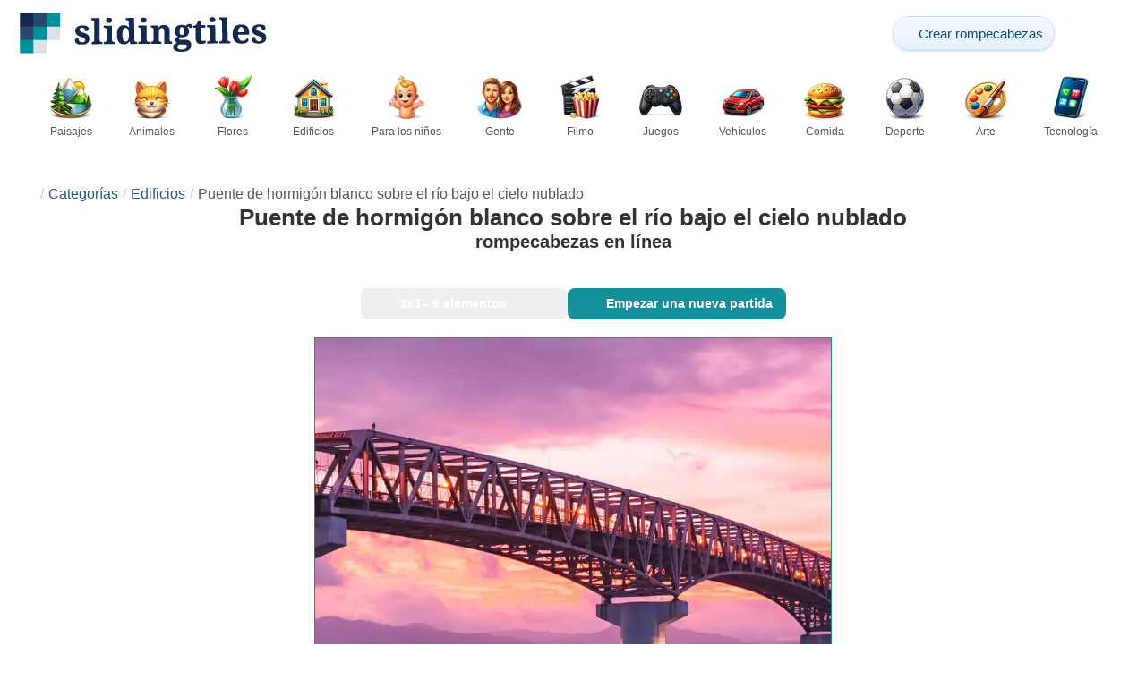

--- FILE ---
content_type: text/html; charset=UTF-8
request_url: https://slidingtiles.com/es/rompecabezas/jugar/edificios/19937-puente-de-hormig%C3%B3n-blanco-sobre-el-r%C3%ADo-bajo-el-cielo-nublado
body_size: 24573
content:
<!DOCTYPE html>
<html lang="es" prefix="og: https://ogp.me/ns#">
<head>
    <meta charset="UTF-8">
    <title>Puente de hormigón blanco sobre el río bajo el cielo nublado - rompecabezas deslizante en Sliding Tiles</title>
    <meta property="og:site_name" content="Sliding Tiles"><meta property="og:type" content="website"><meta property="og:locale" content="es_ES"><meta property="og:url" content="https://slidingtiles.com/es/rompecabezas/jugar/edificios/19937-puente-de-hormig%C3%B3n-blanco-sobre-el-r%C3%ADo-bajo-el-cielo-nublado"><meta property="og:title" content="Puente de hormigón blanco sobre el río bajo el cielo nublado - rompecabezas deslizante en Sliding Tiles"><meta property="og:description" content="Puente de hormigón blanco sobre el río bajo el cielo nublado - resuelve rompecabezas deslizantes online gratis en Sliding Tiles"><meta property="og:image" content="https://assets.slidingtiles.com/puzzle/019/937/original.jpg"><meta property="og:image:width" content="810"><meta property="og:image:height" content="810"><meta property="og:image:alt" content="Puente de hormigón blanco sobre el río bajo el cielo nublado puzzle deslizante online">    <meta name="twitter:card" content="summary_large_image">
    <meta name="twitter:site" content="@puzzlefactory">
    <meta name="twitter:creator" content="@puzzlefactorypl">
    <meta name="twitter:title" content="Puente de hormigón blanco sobre el río bajo el cielo nublado - rompecabezas deslizante en Sliding Tiles">
    <meta name="description" content="Puente de hormigón blanco sobre el río bajo el cielo nublado - resuelve rompecabezas deslizantes online gratis en Sliding Tiles">
    <meta name="viewport" content="initial-scale=1.0, maximum-scale=5, user-scalable=yes, width=device-width, height=device-height">
    <meta name="theme-color" content="#ffffff">
    <meta name="apple-mobile-web-app-capable" content="yes">
    <meta name="robots" content="max-image-preview:large">
    <meta name="verification" content="3e591d1e9219115f3ca5b491f0dcc613" />
    <link rel="preconnect" href="https://www.google-analytics.com" crossorigin="use-credentials">
    <link rel="preconnect" href="https://www.google.com" crossorigin="anonymous">
    <link rel="manifest" href="https://slidingtiles.com/es/manifest.json">
    <link rel="alternate" hreflang="en" href="https://slidingtiles.com/en/puzzle/play/buildings/19937-white-concrete-bridge-over-river-under-cloudy-sky"><link rel="alternate" hreflang="pl" href="https://slidingtiles.com/pl/puzzle/graj/budowle/19937-bia%C5%82y-betonowy-most-nad-rzek%C4%85-pod-chmurnym-niebem"><link rel="alternate" hreflang="fr" href="https://slidingtiles.com/fr/puzzle/jouer/batiments/19937-pont-en-b%C3%A9ton-blanc-sur-la-rivi%C3%A8re-sous-un-ciel-nuageux"><link rel="alternate" hreflang="de" href="https://slidingtiles.com/de/puzzle/spielen/architektur/19937-wei%C3%9Fe-betonbr%C3%BCcke-%C3%BCber-dem-fluss-unter-bew%C3%B6lktem-himmel"><link rel="alternate" hreflang="it" href="https://slidingtiles.com/it/puzzle/gioca/edifici/19937-ponte-di-cemento-bianco-sopra-il-fiume-sotto-il-cielo-nuvoloso"><link rel="alternate" hreflang="es" href="https://slidingtiles.com/es/rompecabezas/jugar/edificios/19937-puente-de-hormig%C3%B3n-blanco-sobre-el-r%C3%ADo-bajo-el-cielo-nublado"><link rel="alternate" hreflang="cs" href="https://slidingtiles.com/cs/puzzle/hraj/budovy/19937-b%C3%ADl%C3%BD-betonov%C3%BD-most-p%C5%99es-%C5%99eku-pod-zata%C5%BEen%C3%A9-obloze"><link rel="alternate" hreflang="pt" href="https://slidingtiles.com/pt/quebra-cabe%C3%A7a/pe%C3%A7a/edificios/19937-ponte-concreta-branca-sobre-o-rio-sob-o-c%C3%A9u-nublado"><link rel="alternate" hreflang="nl" href="https://slidingtiles.com/nl/puzzel/spelen/gebouwen/19937-witte-betonnen-brug-over-rivier-onder-bewolkte-hemel"><link rel="alternate" hreflang="hu" href="https://slidingtiles.com/hu/puzzle/play/epuletek/19937-feh%C3%A9r-beton-h%C3%ADd-a-foly%C3%B3-felett-felh%C5%91s-%C3%A9g-alatt"><link rel="alternate" hreflang="ro" href="https://slidingtiles.com/ro/puzzle/joac%C4%83/cladiri/19937-podul-alb-de-beton-peste-r%C3%A2ul-sub-cerul-tulbure"><link rel="alternate" hreflang="sv" href="https://slidingtiles.com/sv/pussel/spela/byggnader/19937-vit-betongbro-%C3%B6ver-floden-under-molnig-himmel"><link rel="alternate" hreflang="bg" href="https://slidingtiles.com/bg/%D0%BF%D1%8A%D0%B7%D0%B5%D0%BB/%D0%B8%D0%B3%D1%80%D0%B0/sgradi/19937-%D0%B1%D1%8F%D0%BB-%D0%B1%D0%B5%D1%82%D0%BE%D0%BD%D0%B5%D0%BD-%D0%BC%D0%BE%D1%81%D1%82-%D0%BD%D0%B0%D0%B4-%D1%80%D0%B5%D0%BA%D0%B0%D1%82%D0%B0-%D0%BF%D0%BE%D0%B4-%D0%BE%D0%B1%D0%BB%D0%B0%D1%87%D0%BD%D0%BE-%D0%BD%D0%B5%D0%B1%D0%B5"><link rel="alternate" hreflang="el" href="https://slidingtiles.com/el/%CF%80%CE%B1%CE%B6%CE%BB/%CF%80%CE%B1%CE%AF%CE%BE%CF%84%CE%B5/ktiria/19937-%CE%BB%CE%B5%CF%85%CE%BA%CE%AE-%CE%B3%CE%AD%CF%86%CF%85%CF%81%CE%B1-%CF%83%CE%BA%CF%85%CF%81%CE%BF%CE%B4%CE%AD%CE%BC%CE%B1%CF%84%CE%BF%CF%82-%CF%80%CE%AC%CE%BD%CF%89-%CE%B1%CF%80%CF%8C-%CF%80%CE%BF%CF%84%CE%AC%CE%BC%CE%B9-%CE%BA%CE%AC%CF%84%CF%89-%CE%B1%CF%80%CF%8C-%CF%83%CF%85%CE%BD%CE%BD%CE%B5%CF%86%CE%B9%CE%B1%CF%83%CE%BC%CE%AD%CE%BD%CE%BF-%CE%BF%CF%85%CF%81%CE%B1%CE%BD%CF%8C"><link rel="alternate" hreflang="ru" href="https://slidingtiles.com/ru/%D0%B3%D0%BE%D0%BB%D0%BE%D0%B2%D0%BE%D0%BB%D0%BE%D0%BC%D0%BA%D0%B0/%D0%B8%D0%B3%D1%80%D0%B0%D1%82%D1%8C/%D0%B7%D0%B4%D0%B0%D0%BD%D0%B8%D1%8F/19937-%D0%B1%D0%B5%D0%BB%D1%8B%D0%B9-%D0%B1%D0%B5%D1%82%D0%BE%D0%BD%D0%BD%D1%8B%D0%B9-%D0%BC%D0%BE%D1%81%D1%82-%D1%87%D0%B5%D1%80%D0%B5%D0%B7-%D1%80%D0%B5%D0%BA%D1%83-%D0%BF%D0%BE%D0%B4-%D0%BF%D0%B0%D1%81%D0%BC%D1%83%D1%80%D0%BD%D1%8B%D0%BC-%D0%BD%D0%B5%D0%B1%D0%BE%D0%BC"><link rel="alternate" hreflang="ja" href="https://slidingtiles.com/ja/%E3%83%91%E3%82%BA%E3%83%AB/%E3%83%97%E3%83%AC%E3%82%A4/%E5%BB%BA%E7%89%A9/19937-%E6%9B%87%E3%82%8A%E7%A9%BA%E3%81%AE%E4%B8%8B%E3%81%A7%E5%B7%9D%E3%81%AB%E6%9E%B6%E3%81%8B%E3%82%8B%E7%99%BD%E3%81%84%E3%82%B3%E3%83%B3%E3%82%AF%E3%83%AA%E3%83%BC%E3%83%88%E6%A9%8B"><link rel="alternate" hreflang="uk" href="https://slidingtiles.com/uk/%D0%B3%D0%BE%D0%BB%D0%BE%D0%B2%D0%BE%D0%BB%D0%BE%D0%BC%D0%BA%D0%B0/%D0%B3%D1%80%D0%B0%D1%82%D0%B8/%D0%B1%D1%83%D0%B4%D1%96%D0%B2%D0%B5%D0%BB%D1%8C/19937-%D0%B1%D1%96%D0%BB%D0%B8%D0%B9-%D0%B1%D0%B5%D1%82%D0%BE%D0%BD%D0%BD%D0%B8%D0%B9-%D0%BC%D1%96%D1%81%D1%82-%D1%87%D0%B5%D1%80%D0%B5%D0%B7-%D1%80%D1%96%D1%87%D0%BA%D1%83-%D0%BF%D1%96%D0%B4-%D1%85%D0%BC%D0%B0%D1%80%D0%BD%D0%B8%D0%BC-%D0%BD%D0%B5%D0%B1%D0%BE%D0%BC">    <link rel="alternate" hreflang="x-default" href="https://slidingtiles.com/en/puzzle/play/buildings/19937-white-concrete-bridge-over-river-under-cloudy-sky">
        <link rel="shortcut icon" type="image/png" sizes="16x16" href="https://assets.slidingtiles.com/public/images/icons/16x16.png">
    <link rel="shortcut icon" type="image/png" sizes="32x32" href="https://assets.slidingtiles.com/public/images/icons/32x32.png">
    <link rel="shortcut icon" type="image/png" sizes="96x96" href="https://assets.slidingtiles.com/public/images/icons/96x96.png">
    <link rel="apple-touch-icon" type="image/png" sizes="128x128" href="https://assets.slidingtiles.com/public/images/icons/128x128.png">
    <link rel="apple-touch-icon" type="image/png" sizes="152x152" href="https://assets.slidingtiles.com/public/images/icons/152x152.png">
    <link rel="apple-touch-icon" type="image/png" sizes="167x167" href="https://assets.slidingtiles.com/public/images/icons/167x167.png">
    <link rel="apple-touch-icon" type="image/png" sizes="180x180" href="https://assets.slidingtiles.com/public/images/icons/180x180.png">
    <link rel="apple-touch-icon" type="image/png" sizes="192x192" href="https://assets.slidingtiles.com/public/images/icons/192x192.png">
    <style>[hidden],.hidden{display:none !important}:root{--gap: 10px}@media(min-width: 1200px){:root{--gap: 20px}}body>nav{width:100%;margin:0 auto;display:flex;flex-direction:column;padding-top:12px;padding-bottom:12px;overflow:visible !important}body>nav a{padding:0;text-align:center;color:#148f9c;display:block;margin:0 auto}body>nav a img{display:block;object-fit:contain}body>nav ul{display:flex;flex-wrap:wrap;align-items:center;gap:12px}body>nav li{flex:0 0 max-content;text-align:center}body>nav #navMnu{order:1}body>nav #navMnu a{margin-left:0}body>nav #navMnu span{display:none}body>nav .logo{order:2;flex:1}body>nav .logo img{height:35px;width:196px;display:block}@media(min-width: 1200px){body>nav .logo img{height:50px;width:280px}}@media(min-width: 560px){body>nav .logo{flex:0 0 max-content}}body>nav #navCat{display:none}@media(min-width: 560px){body>nav #navCat{max-height:100px;max-width:1400px;margin:12px auto 0;display:flex;justify-content:center;flex-wrap:wrap;overflow:hidden;gap:0}body>nav #navCat li{width:auto;min-width:75px;flex:0 0 auto;vertical-align:top;padding:2px 10px 10px}body>nav #navCat li a{color:#565756;font-size:12px;overflow-wrap:break-word;width:100%;height:100%;padding:8px 10px;border-radius:16px;transition:transform .16s ease,box-shadow .2s ease,border-color .2s ease,background .2s ease}body>nav #navCat li a img{display:block;margin:auto;margin-bottom:5px}}body>nav #navAdd{margin-left:auto}body>nav li.navBtn{order:4}body>nav #navSrch{flex:0 0 100%;order:5}body>nav #navSrch input{font-size:14px}@media(min-width: 560px){body>nav #navSrch{display:flex;align-items:center;flex:1;order:3}body>nav #navSrch form{transition:max-width .26s ease-out;max-width:300px;margin:auto}}.nav-btn{display:inline-flex;align-items:center;gap:6px;padding:8px 12px;border-radius:18px;font-weight:400;font-size:15px;background:#f5f8fb;text-decoration:none;color:#0b4c75;background:linear-gradient(to bottom, #f5f8fe 0%, #e6f2fd 100%);border:1px solid #c9defa;box-shadow:inset 0 1px 0 hsla(0,0%,100%,.65),inset 0 -1px 0 rgba(0,0,0,.04),0 1px 2px rgba(0,0,0,.12);text-shadow:0 1px 0 hsla(0,0%,100%,.65)}.nav-btn svg-icon{font-size:16px;filter:drop-shadow(rgba(0, 0, 0, 0.15) 0px 1px 0px)}.nav-btn span{display:none;white-space:nowrap}.nav-btn:hover{box-shadow:hsla(0,0%,100%,.7) 0px 1px 0px inset,rgba(0,0,0,.05) 0px -1px 0px inset,rgba(0,0,0,.16) 0px 2px 4px;color:#0a3f61 !important;background:linear-gradient(rgb(234, 241, 252) 0%, rgb(216, 233, 251) 100%) !important}.nav-btn.not-logged{color:#fff !important;background:linear-gradient(to bottom, #ffa200 0%, #f88200 100%) !important;border-color:#e13502 !important;box-shadow:inset 0 1px 0 hsla(0,0%,100%,.35),inset 0 -1px 0 rgba(0,0,0,.08),0 1px 2px rgba(0,0,0,.18);text-shadow:0 1px 0 rgba(0,0,0,.15)}.nav-btn.not-logged:hover{box-shadow:hsla(0,0%,100%,.35) 0px 1px 0px inset,rgba(0,0,0,.1) 0px -1px 0px inset,rgba(0,0,0,.2) 0px 2px 4px;text-shadow:rgba(0,0,0,.18) 0px 1px 0px;background:linear-gradient(rgb(255, 176, 50) 0%, rgb(245, 127, 0) 100%) !important}.nav-btn.logged-in{background:none;border-color:rgba(0,0,0,0);box-shadow:none;text-shadow:0 1px 0 rgba(0,0,0,.15)}.nav-btn.logged-in:hover{box-shadow:none;text-shadow:none;background:none !important}@media(min-width: 900px){.nav-btn span{display:inline}}article>header{display:grid;grid-auto-columns:1fr min-content}article>header nav{grid-column:1/-1;grid-row:1;max-width:100%;overflow:hidden;white-space:nowrap}article>header nav ul{overflow:hidden;text-overflow:ellipsis}article>header nav li{display:inline}article>header nav li:first-child span{display:none}article>header nav li:last-child a{color:#565756;text-decoration:none}article>header nav li+li:before{color:#ccc;content:"/";margin:0 5px}article>header h1{grid-column:1/-1;grid-row:2}article>header>div{grid-column:1/-1;grid-row:3;text-align:center;white-space:nowrap}article>header>div button{margin:0}@media(min-width: 560px){article>header h1{grid-column:1}article>header>div{grid-column:2;grid-row:2}}.slider-parent{overflow:hidden}gf-slider{display:grid;grid-auto-flow:column;grid-gap:var(--gap);grid-auto-columns:min-content;overflow-x:scroll;overflow-y:hidden;scroll-snap-type:x mandatory;-ms-overflow-style:none;scrollbar-width:none}gf-slider::-webkit-scrollbar{display:none}gf-slider *{user-select:none;-webkit-user-select:none;-moz-user-select:none;-ms-user-select:none}gf-slider>*{scroll-snap-align:start}.puzzle-items{display:block}.puzzle-items header{display:grid;grid-template-columns:1fr min-content;border-bottom:1px solid #e8e8e8;margin-bottom:10px;align-items:end}.puzzle-items header h2,.puzzle-items header h3{grid-column:1;margin-bottom:-5px;border-bottom:none;overflow:hidden;display:inline-block}.puzzle-items header h2>span:first-child,.puzzle-items header h3>span:first-child{overflow:hidden;white-space:nowrap;text-overflow:ellipsis;max-width:100%}.puzzle-items header a{grid-column:2;display:none}.puzzle-items header gf-slider{grid-gap:var(--gap)}.puzzle-items puzzle-collection.puzzle-item{width:250px}.puzzle-items .puzzle-item{width:300px}collection-set.puzzle-items header{margin-bottom:0}@media(min-width: 900px){.puzzle-items header a{display:block;white-space:nowrap}.puzzle-items header a span{display:inline-block;margin-bottom:5px}}@media(min-width: 1200px){.puzzle-items gf-slider{grid-auto-flow:unset;grid-template-columns:repeat(4, 1fr)}.puzzle-items puzzle-game,.puzzle-items .puzzle-item,.puzzle-items puzzle-collection.puzzle-item{width:auto}}@media(min-width: 1400px){collection-set.puzzle-items gf-slider{grid-template-columns:repeat(5, 1fr)}}.puzzle-item{position:relative;display:block;font-size:15px;overflow:hidden}.puzzle-item a{display:block}.puzzle-item figure{margin:0}.puzzle-item figcaption{position:relative;height:3.12em;padding:.4em .4em .4em 3.5em;overflow:hidden;line-height:1.4}.puzzle-item figcaption>*{white-space:nowrap}.puzzle-item figcaption author{overflow:hidden;text-overflow:ellipsis}.puzzle-item figcaption .title{line-height:1.2em;display:block;text-overflow:ellipsis;overflow:hidden;color:hsla(0,0%,100%,.9)}.puzzle-item figcaption .details{font-size:.8em;color:hsla(0,0%,100%,.75);display:flex;font-weight:bold;justify-content:flex-start;flex-wrap:nowrap}.puzzle-item figcaption .details>*:not(:first-child):before{content:" • "}.puzzle-item figcaption size{position:absolute;font-size:.8em;color:hsla(0,0%,100%,.9);left:.2em;top:1.2em;width:2.5em;text-align:center}.puzzle-item figcaption>svg-icon{position:absolute;color:#fff;opacity:.2;font-size:3.4em;rotate:-16deg;left:-7px;top:-6px}.puzzle-item picture{display:block}.puzzle-item img{display:block;object-fit:cover;width:100%;aspect-ratio:1}.puzzle-item .solve-puzzle{position:absolute;display:block;transform:scale(0) translate(-50%, -50%);pointer-events:none}.puzzle-item .save-button{display:block;position:absolute;font-size:1.2em;right:.5em;top:.5em;z-index:10;color:#fff}.puzzle-item .save-button:hover{color:#0e636b}#sidebar{display:none}article{padding-top:var(--gap);padding-bottom:var(--gap);display:grid;overflow:hidden;grid-gap:var(--gap);grid-template-columns:100%;align-content:start;justify-content:center}article>.left{overflow:hidden;display:grid;grid-template-rows:min-content;align-self:start;row-gap:var(--gap)}@media(min-width: 900px){article{grid-template-columns:1fr 300px}article>*{grid-column:1/-1}article>.left{grid-column:1}article .left+#sidebar{grid-column:2;display:grid;grid-template-columns:1fr;grid-auto-rows:min-content;gap:var(--gap);height:0;min-height:100%;overflow:hidden}article .left+#sidebar>*{width:300px}}svg-icon svg{width:100%;height:100%;fill:currentColor;pointer-events:none}.section-description{text-align:justify}.section-description a{color:#1d5b91}.section-description a:hover{text-decoration:underline}.qc-cmp-cleanslate{background-color:rgba(33,41,52,.2) !important}#qc-cmp2-ui{height:auto !important;padding:0 !important;max-width:unset !important}#qc-cmp2-ui .qc-cmp2-summary-section{padding:0 !important}#qc-cmp2-ui .qc-cmp2-summary-section .qc-cmp2-consent-info{padding:0 var(--gap) !important;overflow:hidden !important;overflow-y:auto !important;max-height:140px}#qc-cmp2-ui .qc-cmp2-summary-info{overflow-y:initial !important}#qc-cmp2-ui .qc-cmp2-summary-info div{padding:0 !important}#qc-cmp2-ui .qc-cmp2-footer{padding:0 var(--gap) !important}@media(max-width: 767px){#qc-cmp2-ui .logo-container{width:130px}}@media(max-width: 767px)and (min-width: 768px){#qc-cmp2-ui .logo-container{width:170px}}@media(max-width: 767px){#qc-cmp2-ui .logo-container img{width:100%;aspect-ratio:5.6}#qc-cmp2-ui .span-heading{font-size:18px !important;padding:0}#qc-cmp2-ui .qc-cmp2-footer{margin-top:5px !important;padding:var(--gap) !important}#qc-cmp2-ui .qc-cmp2-footer .qc-cmp2-summary-buttons{display:grid !important;grid-template-columns:1fr 1fr;grid-template-rows:min-content min-content;grid-gap:var(--gap)}#qc-cmp2-ui .qc-cmp2-footer .qc-cmp2-summary-buttons button{margin:0 !important;grid-column:1/-1}}ins.adsbygoogle{display:block;text-align:center;margin:auto}ins.adsbygoogle.btf{min-height:343px}@media(min-width: 560px){ins.adsbygoogle.btf{min-height:auto}}.freestar-ad{display:grid;align-content:center;justify-items:center;overflow:hidden}.freestar-ad.disabled{background-color:#f5c4c4}#_fs-ad-iframe-container{display:flex;justify-content:center}.atf{height:0 !important}@media(min-width: 560px){.atf{margin-bottom:var(--gap);height:auto !important;min-height:90px}}.__fs-ancillary{display:none !important}*,*:after,*:before{box-sizing:border-box}body{margin:0;font-family:sans-serif;font-size:16px;line-height:1.4}.container,article{width:100%;max-width:1800px;overflow:hidden;margin-left:auto;margin-right:auto;padding-left:var(--gap);padding-right:var(--gap)}h1,h2,h3{margin-block-start:0;margin-block-end:0}p{margin:0 0 10px}h1{margin:0;font-size:26px;font-weight:bold;text-align:center;line-height:1.2;overflow:hidden;-webkit-line-clamp:3;display:-webkit-box;-webkit-box-orient:vertical}h1 span{display:block;font-size:.75em}h1 span.separator{display:none}h2,h3{border-bottom:1px solid #e8e8e8;margin:0 0 20px;font-weight:normal;line-height:23px}h2>span:first-child,h3>span:first-child{border-bottom:1px solid #148f9c;padding-bottom:5px;margin-bottom:-1px;display:inline-block}h2{font-size:20px}h3{font-size:18px}ol,ul{margin:0;padding:0}ul{list-style:none}.btn{line-height:1.4;font-size:13px;padding:7px 10px;font-weight:bold;border:1px solid rgba(0,0,0,0)}.btn svg-icon{margin:0 5px}svg-icon{width:1em;height:1em;display:inline-block;vertical-align:text-top}#hamburger{display:none}@media(max-width: 767px){.hidden-xs{display:none !important}}.select{position:relative !important;display:inline-block;padding:0 !important}.select select{-webkit-appearance:none;background-color:inherit;color:inherit;font-weight:inherit;font-size:inherit;border:none;width:auto;height:auto;margin:0;padding:0 2em;line-height:inherit}.select select:focus{border:0 none}.select svg-icon{position:absolute;pointer-events:none;top:0;right:0}.select svg-icon:first-child{left:0}.btn.select select{padding:7px 2.5em 7px 3em}.btn.select svg-icon{right:1em;top:9px}.btn.select svg-icon:first-child{left:1em}#not-visible-suggestion{text-align:center}#not-visible-suggestion>div{position:relative;padding:5px 25px 5px 10px;margin:var(--gap) auto;border:1px solid #ccc;background:rgba(255,245,90,.3);width:max-content;max-width:100%;font-size:14px}#not-visible-suggestion>div svg-icon[icon=close]{cursor:pointer;position:absolute;top:3px;right:3px}puzzle-mobile-status{display:block;color:#575757;font-size:13px;margin:3px 0;text-align:center}puzzle-mobile-status svg-icon{margin:0 3px 0 8px}puzzle-mobile-status svg-icon[icon=star]{color:#edb867}#info-bar{height:30px;display:flex;overflow:initial;padding:0}#info-bar>*{display:inline-flex;padding:4px 4px 0;height:30px}#info-bar>*>svg-icon{line-height:26px;margin-right:2px}#share-button{margin-left:auto !important}#game-buttons{display:flex;margin:var(--gap) auto;justify-content:center;flex-wrap:wrap;gap:var(--gap)}#choose-difficulty-button{color:#fff}#preview{text-align:center}#preview img{box-sizing:content-box;width:100%;height:auto;border:1px solid #148f9c;display:block;margin:0 auto}@media(min-width: 560px){#preview img{width:auto;height:min(var(--height),80vh,(100vw - 4*var(--gap))/var(--ratio))}puzzle-mobile-status{display:none}}</style>
    <link rel="stylesheet" href="https://assets.slidingtiles.com/public/css/d82d1b836cfdb7777cbd_layout.css" media="none" onload="this.media='all'"><link rel="stylesheet" href="https://assets.slidingtiles.com/public/css/19a6511b15fa1569f472_details.css" media="none" onload="this.media='all'">    <script type="application/ld+json">{"@context":"https://schema.org","@graph":[{"@type":"VideoGame","name":"Puente de hormigón blanco sobre el río bajo el cielo nublado","image":"https://assets.slidingtiles.com/puzzle/019/937/original.jpg","playMode":["SinglePlayer"],"gameLocation":"https://slidingtiles.com/es/rompecabezas/jugar/edificios/19937-puente-de-hormig%C3%B3n-blanco-sobre-el-r%C3%ADo-bajo-el-cielo-nublado","applicationCategory":"GameApplication","applicationSubCategory":"Online Puzzle","dateCreated":"2021-05-04T04:54:05+00:00","publisher":{"@type":"Organization","name":"Sliding Tiles","url":"https://slidingtiles.com/en"},"potentialAction":{"@type":"PlayAction","target":"https://slidingtiles.com/es/rompecabezas/jugar/edificios/19937-puente-de-hormig%C3%B3n-blanco-sobre-el-r%C3%ADo-bajo-el-cielo-nublado"},"aggregateRating":{"@type":"AggregateRating","ratingValue":"10.0","reviewCount":1,"worstRating":1,"bestRating":10}},{"@type":"Product","name":"Puente de hormigón blanco sobre el río bajo el cielo nublado","image":"https://assets.slidingtiles.com/puzzle/019/937/original.jpg","aggregateRating":{"@type":"AggregateRating","ratingValue":"10.0","reviewCount":1,"worstRating":1,"bestRating":10}},{"@type":"ImageObject","contentUrl":"https://assets.slidingtiles.com/puzzle/019/937/original.jpg","caption":"Puente de hormigón blanco sobre el río bajo el cielo nublado puzzle deslizante online","url":"https://assets.slidingtiles.com/puzzle/019/937/original.jpg","image":"https://assets.slidingtiles.com/puzzle/019/937/original.jpg","thumbnailUrl":"https://assets.slidingtiles.com/puzzle/019/937/thumb.jpg","width":810,"height":810,"creator":{"@type":"Person","name":"Max"},"name":"Puente de hormigón blanco sobre el río bajo el cielo nublado","description":"Puente de hormigón blanco sobre el río bajo el cielo nublado durante el día. Puesta de sol disfrutando. Cebu, Filipinas","representativeOfPage":true,"isAccessibleForFree":true,"isFamilyFriendly":true,"datePublished":"2021-05-04T04:54:05+00:00"}]}</script>        <script async src="https://www.googletagmanager.com/gtag/js?id=G-ZWYVJZBWSG"></script><script async src="https://assets.slidingtiles.com/public/js/2261635b6553b5738933_sentry.js"></script><script defer src="https://assets.slidingtiles.com/public/js/edefb215752827e2b2a0_index.js"></script><script defer src="https://assets.slidingtiles.com/public/js/42d4ce24dbe634ba2c34_details.js"></script>    <script>!function(){var e=window.location.hostname,t=document.createElement("script"),n=document.getElementsByTagName("script")[0],a="https://cmp.inmobi.com".concat("/choice/","4s0xrhALtES7v","/",e,"/choice.js?tag_version=V3"),p=0;window.__cmpValue=new Promise((e,p)=>{t.async=!0,t.type="text/javascript",t.onerror=p,t.onload=e,t.src=a,n.parentNode.insertBefore(t,n)}),function(){for(var e,t="__tcfapiLocator",n=[],a=window;a;){try{if(a.frames[t]){e=a;break}}catch(e){}if(a===window.top)break;a=a.parent}e||(!function e(){var n=a.document,p=!!a.frames[t];if(!p)if(n.body){var s=n.createElement("iframe");s.style.cssText="display:none",s.name=t,n.body.appendChild(s)}else setTimeout(e,5);return!p}(),a.__tcfapi=function(){var e,t=arguments;if(!t.length)return n;if("setGdprApplies"===t[0])t.length>3&&2===t[2]&&"boolean"==typeof t[3]&&(e=t[3],"function"==typeof t[2]&&t[2]("set",!0));else if("ping"===t[0]){var a={gdprApplies:e,cmpLoaded:!1,cmpStatus:"stub"};"function"==typeof t[2]&&t[2](a)}else"init"===t[0]&&"object"==typeof t[3]&&(t[3]=Object.assign(t[3],{tag_version:"V3"})),n.push(t)},a.addEventListener("message",function(e){var t="string"==typeof e.data,n={};try{n=t?JSON.parse(e.data):e.data}catch(e){}var a=n.__tcfapiCall;a&&window.__tcfapi(a.command,a.version,function(n,p){var s={__tcfapiReturn:{returnValue:n,success:p,callId:a.callId}};t&&(s=JSON.stringify(s)),e&&e.source&&e.source.postMessage&&e.source.postMessage(s,"*")},a.parameter)},!1))}(),function(){const e=["2:tcfeuv2","6:uspv1","7:usnatv1","8:usca","9:usvav1","10:uscov1","11:usutv1","12:usctv1"];window.__gpp_addFrame=function(e){if(!window.frames[e])if(document.body){var t=document.createElement("iframe");t.style.cssText="display:none",t.name=e,document.body.appendChild(t)}else window.setTimeout(window.__gpp_addFrame,10,e)},window.__gpp_stub=function(){var t=arguments;if(__gpp.queue=__gpp.queue||[],__gpp.events=__gpp.events||[],!t.length||1==t.length&&"queue"==t[0])return __gpp.queue;if(1==t.length&&"events"==t[0])return __gpp.events;var n=t[0],a=t.length>1?t[1]:null,p=t.length>2?t[2]:null;if("ping"===n)a({gppVersion:"1.1",cmpStatus:"stub",cmpDisplayStatus:"hidden",signalStatus:"not ready",supportedAPIs:e,cmpId:10,sectionList:[],applicableSections:[-1],gppString:"",parsedSections:{}},!0);else if("addEventListener"===n){"lastId"in __gpp||(__gpp.lastId=0),__gpp.lastId++;var s=__gpp.lastId;__gpp.events.push({id:s,callback:a,parameter:p}),a({eventName:"listenerRegistered",listenerId:s,data:!0,pingData:{gppVersion:"1.1",cmpStatus:"stub",cmpDisplayStatus:"hidden",signalStatus:"not ready",supportedAPIs:e,cmpId:10,sectionList:[],applicableSections:[-1],gppString:"",parsedSections:{}}},!0)}else if("removeEventListener"===n){for(var i=!1,o=0;o<__gpp.events.length;o++)if(__gpp.events[o].id==p){__gpp.events.splice(o,1),i=!0;break}a({eventName:"listenerRemoved",listenerId:p,data:i,pingData:{gppVersion:"1.1",cmpStatus:"stub",cmpDisplayStatus:"hidden",signalStatus:"not ready",supportedAPIs:e,cmpId:10,sectionList:[],applicableSections:[-1],gppString:"",parsedSections:{}}},!0)}else"hasSection"===n?a(!1,!0):"getSection"===n||"getField"===n?a(null,!0):__gpp.queue.push([].slice.apply(t))},window.__gpp_msghandler=function(e){var t="string"==typeof e.data;try{var n=t?JSON.parse(e.data):e.data}catch(e){n=null}if("object"==typeof n&&null!==n&&"__gppCall"in n){var a=n.__gppCall;window.__gpp(a.command,function(n,p){var s={__gppReturn:{returnValue:n,success:p,callId:a.callId}};e.source.postMessage(t?JSON.stringify(s):s,"*")},"parameter"in a?a.parameter:null,"version"in a?a.version:"1.1")}},"__gpp"in window&&"function"==typeof window.__gpp||(window.__gpp=window.__gpp_stub,window.addEventListener("message",window.__gpp_msghandler,!1),window.__gpp_addFrame("__gppLocator"))}();var s=function(){var e=arguments;typeof window.__uspapi!==s&&setTimeout(function(){void 0!==window.__uspapi&&window.__uspapi.apply(window.__uspapi,e)},500)};if(void 0===window.__uspapi){window.__uspapi=s;var i=setInterval(function(){p++,window.__uspapi===s&&p<3?console.warn("USP is not accessible"):clearInterval(i)},6e3)}}();</script>
    <script>window.context = {"language":"es","release":"20260122-105600","country":"US","url":{"puzzleImages":"https:\/\/assets.slidingtiles.com","svgIcons":"\/icons\/slicons.svg","puzzlePreviewGrid":"https:\/\/assets.slidingtiles.com\/public\/images\/layout\/puzzle-grid.svg","categoryPrefix":"\/es\/categor%C3%ADas","tags":"\/es\/tags","userCreated":"\/es\/usuarios\/username\/rompecabezas-creados","accountUserCreated":"\/es\/cuentas\/username\/rompecabezas-creados","accountUserSolved":"\/es\/cuentas\/username\/rompecabezas-resueltos","account":"\/es\/mi-cuenta","accountUpgrade":"\/es\/mi-cuenta\/upgrade","accountRegister":"\/es\/mi-cuenta\/register","profileUrl":"\/es\/mi-cuenta\/perfil","accounts":"\/es\/cuentas","users":"\/es\/usuarios","puzzleController":"\/es\/rompecabezas","playController":"\/es\/jugar","favourites":"\/es\/saved-puzzle","searchController":"\/es\/busque","abuseForm":"\/es\/contacto-con-nosotros\/abuse","solution":"\/solution"},"topBar":[{"event":"upgrade_to_premium","attention":{"text":"\u00a1Nuevo!"},"message":"\u00bfEst\u00e1s harto de los anuncios? Elige una cuenta Premium y desp\u00eddete de ellos para siempre.","link":"M\u00e1s informaci\u00f3n","url":"\/es\/mi-cuenta\/upgrade","title":"Pasar a Premium"},{"event":"create_account","message":"Crea una cuenta gratuita y explora posibilidades \u00fanicas con Sliding Tiles.","link":"M\u00e1s informaci\u00f3n","url":"\/es\/mi-cuenta\/register","title":"Crear una nueva cuenta"},{"event":"user_login","message":"{username}, hemos notado que no has iniciado sesi\u00f3n. Haz clic [aqu\u00ed] para iniciar sesi\u00f3n y aprovechar al m\u00e1ximo Sliding Tiles!","url":"\/es\/mi-cuenta\/acceso","title":"Entrar"},{"event":"jigsaw_fusion","attention":{"src":"https:\/\/jigsawfusion.com\/images\/jigsaw-fusion-icon-32x32.png","width":24,"height":24,"alt":"Jigsaw Fusion"},"message":"\u00bfBuscas un nuevo reto? Estamos resolviendo juntos un enorme rompecabezas de 8500 piezas en jigsawfusion.com.","link":"\u00a1\u00danete al juego!","url":"https:\/\/jigsawfusion.com\/?utm_source=slidingtiles.com&utm_campaign=top_bar&utm_medium=referral","title":"Multiplayer Jigsaw Puzzle"}],"components":{"tagLink":{"title":"Lista de todos los rompecabezas con la etiqueta {label}"},"categoryLink":{"title":"Lista de todos los rompecabezas de la categor\u00eda {name}"},"categoryTagLink":{"title":"Lista de todos los puzzles con la etiqueta {label} de la categor\u00eda {categoryname}"},"userLink":{"title":"{username} - p\u00e1gina del usuario."},"searchForm":{"placeholder":"Buscar rompecabezas\u2026","title":"Encuentra un rompecabezas para ti mismo"}},"adblock":{"upgrade":"Por favor, considere apoyarnos permitiendo anuncios o suscribi\u00e9ndose a una cuenta Premium para una experiencia sin anuncios.","disable":"Desactivar el bloqueador de anuncios"},"translations":{"closeButton":"Cerrar","loginButton":"Entrar","signUpButton":"Crear una nueva cuenta","upgradeButton":"Pasar a Premium","nav":{"more":"m\u00e1s","less":"menos","showMore":"Mostrar m\u00e1s categor\u00edas","showLess":"Mostrar menos categor\u00edas"},"favourites":{"save":"Guardar para resolver m\u00e1s tarde","remove":"Retirar de lo guardado","loginPrompt":"\u00bfTe gusta este puzzle? Inicia sesi\u00f3n para a\u00f1adirlo a tus favoritos y resolverlo m\u00e1s tarde."},"alts":["rompecabezas en l\u00ednea","puzzle deslizante online"],"loadImageError":"Huy! Algo sali\u00f3 mal. Por favor, espere un momento.","shareButtons":{"copy":"Copiar link","Messages":"Mensajes"},"cancel":"Cancelar","controls":{"draggable":{"title":"Arrastra a un lugar conveniente","increaseTheSize":"Haga clic para aumentar el tama\u00f1o de la vista previa","reduceTheSize":"Haga clic para reducir el tama\u00f1o de la vista previa","openInTheNewWindow":"Haga clic para abrir la vista previa en una nueva ventana"},"Difficulty":{"title":"Seleccione dificultad","label":"Dificultad"},"Mute":{"titleOff":"Haga clic aqu\u00ed para deshabilitar el sonido","titleOn":"Haga clic aqu\u00ed para habilitar el sonido","label":"Sonido"},"Pieces":{"label":"Restante"},"Pause":{"titleOn":"Haga clic aqu\u00ed para jugar","label":"Juega","titleOff":"Haga clic aqu\u00ed para pausar","labelOff":"Pausa","space":"Espacio"},"Preview":{"titleOn":"Haga clic aqu\u00ed para ocultar la vista previa de la imagen","titleOff":"Haga clic aqu\u00ed para ver la vista previa de la imagen","label":"Vista previa"},"Hint":{"titleOff":"Mantener para resaltar los elementos no coincidentes","titleOn":"","label":"Pista"},"Time":{"label":"Su tiempo"},"Quit":{"title":"Salir del juego","label":"Salir"},"Restart":{"title":"Reiniciar el juego","label":"Reinicie"},"Share":{"title":"Compartir","label":"Compartir"},"Moves":{"label":"Movimientos"}},"modals":{"abuse":{"title":"Reportar abuso","text":"Si desea presentar una queja sobre cualquier forma de spam, abuso o violaci\u00f3n de reglas legales, por favor, justificaci\u00f3n","justification":"Escribe tu justificaci\u00f3n","email":"Escriba su direcci\u00f3n de correo electr\u00f3nico","send":"Enviar","type":{"select":"\u00bfCu\u00e1l es el problema?","copyright":"infracci\u00f3n de copyright","content":"Contenido inapropiado","category":"Categor\u00eda de rompecabezas incorrecto","other":"Otro tema"},"categoryPrompt":"Seleccione la categor\u00eda correcta","categories":{"5":"Paisajes","1":"Animales","9":"Flores","2":"Edificios","17":"Para los ni\u00f1os","6":"Gente","7":"Filmo","4":"Juegos","12":"Veh\u00edculos","14":"Comida","15":"Deporte","16":"Arte","8":"Tecnolog\u00eda","19":"Otros","18":"Halloween","13":"D\u00eda de San Valent\u00edn","11":"Navidad","10":"Pascua"}},"embedCode":{"title":"Incruste Jigsaw Puzzle a su sitio web","text":"Copie el c\u00f3digo HTML desde el cuadro a continuaci\u00f3n y p\u00e9guelo en su sitio web:","code":"<a style=\"margin: 20px; display: inline-block; position: relative; width: 200px; height: 150px;\" href=\"https:\/\/slidingtiles.com\/es\/rompecabezas\/jugar\/edificios\/19937-puente-de-hormig%C3%B3n-blanco-sobre-el-r%C3%ADo-bajo-el-cielo-nublado?utm_source=embed&amp;utm_medium=visit&amp;utm_campaign=share_puzzle\"\n   target=\"_blank\">\n    <img src=\"https:\/\/assets.slidingtiles.com\/puzzle\/019\/937\/thumb.jpg\" style=\"width: 100%; height: 100%\">\n    <div style=\"position: absolute; top: 10px; left: -10px; width: 100px; box-shadow: 0 5px 10px rgba(0,0,0,.2); background-color: white;border-left: 5px solid #047391;\">\n        <img src=\"https:\/\/assets.slidingtiles.com\/public\/images\/logo\/sliding-tiles-logo-50.png\" style=\"width: 90%; height: 90%;\">\n    <\/div>\n    <span style=\"position: absolute; top: 50%; left: 50%; transform: translate(-50%, -50%); color: white;font-weight: 700; font-size: 30px; text-align: center; text-shadow:1px 1px 2px #000; font-family: Verdana, Helvetica, Arial, sans-serif;\">Jugar rompecabezas<\/span>\n<\/a>\n","copy":"Copia este c\u00f3digo","message":"C\u00f3digo ha sido copiado"},"allSolutions":{"title":{"time":"Los mejores usuarios por hora m\u00e1s baja","moves":"Los mejores usuarios por menos movimientos."},"loading":"Cargando todos los resultados","user":"usuario","time":"tiempo","moves":"movimientos","date":"fecha"},"gameCompleted":{"title":"\u00a1Has completado el puzzle!","congratulations":"\u00a1Felicidades!","bestTime":"\u00a1Has obtenido el mejor momento!","bestMoves":"\u00a1Has hecho los menores movimientos en este juego!","bestTimeAndMoves":"Tienes el mejor momento y hice los menores movimientos.","topTen":"\u00a1Tu puntuaci\u00f3n pertenece al top ten!","signInPrompt":"Inicia sesi\u00f3n para que tus resultados se incluyan en la clasificaci\u00f3n. Si a\u00fan no tienes una cuenta, cr\u00e9ala ahora e inicia sesi\u00f3n para que se guarden tus resultados recientes.","explorerAwardMessage":"Eres el primero en completar este rompecabezas. \u00a1Primer lugar por supuesto!","share":"Compartir","shareQuote":"Puzzle completado en {time}","playAgain":"Juega de nuevo"}},"comments":{"charRepeat":"El comentario no es v\u00e1lido. Por favor, elimine los caracteres duplicados","longWord":"El comentario no es v\u00e1lido. Por favor, elimine palabras largas"},"invalidCookieName":"Car\u00e1cter inv\u00e1lido (+) en el nombre de usuario","savedGame":{"resume":"Reanudar el juego"},"pauseInfo":{"paused":"El juego esta pausado","continue":"Continuar"}},"puzzle":{"id":19937,"rows":3,"cols":3,"language":"en","imageUrl":"https:\/\/assets.slidingtiles.com\/puzzle\/019\/937\/original.jpg","url":"\/es\/rompecabezas\/jugar\/edificios\/19937-puente-de-hormig%C3%B3n-blanco-sobre-el-r%C3%ADo-bajo-el-cielo-nublado","absoluteUrl":"https:\/\/slidingtiles.com\/es\/rompecabezas\/jugar\/edificios\/19937-puente-de-hormig%C3%B3n-blanco-sobre-el-r%C3%ADo-bajo-el-cielo-nublado","name":"Puente de hormig\u00f3n blanco sobre el r\u00edo bajo el cielo nublado","category":{"path":"edificios","name":"Edificios","id":2}},"multiplayer":[]}</script>
    <script>
      window.dataLayer = window.dataLayer || [];
      function gtag() {dataLayer.push(arguments);}
      gtag('js', new Date());
      gtag('config', 'G-ZWYVJZBWSG');
    </script>
</head>
<body data-type="puzzle">
<nav class="container" >
  <ul id="navMain">
    <li id="navMnu">
      <a href="#" title="Mostrar menú"><svg-icon icon="bars"></svg-icon><span>Menu</span></a>
    </li>
    <li class="logo">
      <a href="/es" title="Sliding Tiles"><img alt="Sliding Tiles" src="https://assets.slidingtiles.com/public/images/logo/sliding-tiles-logo-50.png" width="280" height="50" srcset="https://assets.slidingtiles.com/public/images/logo/sliding-tiles-logo-50.png 1x,https://assets.slidingtiles.com/public/images/logo/sliding-tiles-logo-100.png 2x" title="Haga clic para ir a la página principal"></a>
    </li>
    <li id="navAdd" class="navBtn">
      <a class="nav-btn" href="/es/rompecabezas-de-la-foto" title="Haz tu propio rompecabezas gratis">
        <svg-icon icon="plus"></svg-icon>
        <span>Crear rompecabezas</span>
      </a>
    </li>
        <li id="navUsr" class="navBtn">
      <a style="visibility: hidden" class="not-logged nav-btn" href="/es/mi-cuenta" title="Mi cuenta"><svg-icon icon="user-solid"></svg-icon><span>Entrar</span></a>
    </li>
    <li id="navSrch">
      <form is="search-form"></form>
    </li>
  </ul>
  <ul id="navCat">
    <li><a href="/es/categor%C3%ADas/paisajes" title="Lista de todos los rompecabezas de la categoría Paisajes"><img src="https://assets.slidingtiles.com/public/images/category-icons/landscapes.webp" srcset="https://assets.slidingtiles.com/public/images/category-icons/landscapes@2x.webp 2x" alt="Paisajes" width="50" height="50">Paisajes</a></li><li><a href="/es/categor%C3%ADas/animales" title="Lista de todos los rompecabezas de la categoría Animales"><img src="https://assets.slidingtiles.com/public/images/category-icons/animals.webp" srcset="https://assets.slidingtiles.com/public/images/category-icons/animals@2x.webp 2x" alt="Animales" width="50" height="50">Animales</a></li><li><a href="/es/categor%C3%ADas/flores" title="Lista de todos los rompecabezas de la categoría Flores"><img src="https://assets.slidingtiles.com/public/images/category-icons/flowers.webp" srcset="https://assets.slidingtiles.com/public/images/category-icons/flowers@2x.webp 2x" alt="Flores" width="50" height="50">Flores</a></li><li><a href="/es/categor%C3%ADas/edificios" title="Lista de todos los rompecabezas de la categoría Edificios"><img src="https://assets.slidingtiles.com/public/images/category-icons/buildings.webp" srcset="https://assets.slidingtiles.com/public/images/category-icons/buildings@2x.webp 2x" alt="Edificios" width="50" height="50">Edificios</a></li><li><a href="/es/categor%C3%ADas/para-los-ninos" title="Lista de todos los rompecabezas de la categoría Para los niños"><img src="https://assets.slidingtiles.com/public/images/category-icons/for-kids.webp" srcset="https://assets.slidingtiles.com/public/images/category-icons/for-kids@2x.webp 2x" alt="Para los niños" width="50" height="50">Para los niños</a></li><li><a href="/es/categor%C3%ADas/gente" title="Lista de todos los rompecabezas de la categoría Gente"><img src="https://assets.slidingtiles.com/public/images/category-icons/people.webp" srcset="https://assets.slidingtiles.com/public/images/category-icons/people@2x.webp 2x" alt="Gente" width="50" height="50">Gente</a></li><li><a href="/es/categor%C3%ADas/filmo" title="Lista de todos los rompecabezas de la categoría Filmo"><img src="https://assets.slidingtiles.com/public/images/category-icons/movies.webp" srcset="https://assets.slidingtiles.com/public/images/category-icons/movies@2x.webp 2x" alt="Filmo" width="50" height="50">Filmo</a></li><li><a href="/es/categor%C3%ADas/juegos" title="Lista de todos los rompecabezas de la categoría Juegos"><img src="https://assets.slidingtiles.com/public/images/category-icons/games.webp" srcset="https://assets.slidingtiles.com/public/images/category-icons/games@2x.webp 2x" alt="Juegos" width="50" height="50">Juegos</a></li><li><a href="/es/categor%C3%ADas/vehiculos" title="Lista de todos los rompecabezas de la categoría Vehículos"><img src="https://assets.slidingtiles.com/public/images/category-icons/vehicles.webp" srcset="https://assets.slidingtiles.com/public/images/category-icons/vehicles@2x.webp 2x" alt="Vehículos" width="50" height="50">Vehículos</a></li><li><a href="/es/categor%C3%ADas/comida" title="Lista de todos los rompecabezas de la categoría Comida"><img src="https://assets.slidingtiles.com/public/images/category-icons/food.webp" srcset="https://assets.slidingtiles.com/public/images/category-icons/food@2x.webp 2x" alt="Comida" width="50" height="50">Comida</a></li><li><a href="/es/categor%C3%ADas/deporte" title="Lista de todos los rompecabezas de la categoría Deporte"><img src="https://assets.slidingtiles.com/public/images/category-icons/sport.webp" srcset="https://assets.slidingtiles.com/public/images/category-icons/sport@2x.webp 2x" alt="Deporte" width="50" height="50">Deporte</a></li><li><a href="/es/categor%C3%ADas/arte" title="Lista de todos los rompecabezas de la categoría Arte"><img src="https://assets.slidingtiles.com/public/images/category-icons/art.webp" srcset="https://assets.slidingtiles.com/public/images/category-icons/art@2x.webp 2x" alt="Arte" width="50" height="50">Arte</a></li><li><a href="/es/categor%C3%ADas/tecnica" title="Lista de todos los rompecabezas de la categoría Tecnología"><img src="https://assets.slidingtiles.com/public/images/category-icons/technology.webp" srcset="https://assets.slidingtiles.com/public/images/category-icons/technology@2x.webp 2x" alt="Tecnología" width="50" height="50">Tecnología</a></li><li><a href="/es/categor%C3%ADas/otros" title="Lista de todos los rompecabezas de la categoría Otros"><img src="https://assets.slidingtiles.com/public/images/category-icons/other.webp" srcset="https://assets.slidingtiles.com/public/images/category-icons/other@2x.webp 2x" alt="Otros" width="50" height="50">Otros</a></li>    <li id="navMorCat">
      <a href="#" title="Mostrar más categorías">Más</a>
    </li>
  </ul>
</nav>
<article>
    <header>
    <nav aria-label="Breadcrumb"><ul itemscope itemtype="https://schema.org/BreadcrumbList"><li itemscope itemprop="itemListElement" itemtype="https://schema.org/ListItem"><a itemprop="item" href="/es" aria-label="Página web"><svg-icon icon="home"></svg-icon> <span itemprop="name">Página web</span></a><meta itemprop="position" content="1"></li><li itemscope itemprop="itemListElement" itemtype="https://schema.org/ListItem"><a itemprop="item" href="/es/categor%C3%ADas" aria-label="Categorías"><span itemprop="name">Categorías</span></a><meta itemprop="position" content="2"></li><li itemscope itemprop="itemListElement" itemtype="https://schema.org/ListItem"><a itemprop="item" href="/es/categor%C3%ADas/edificios" aria-label="Edificios"><span itemprop="name">Edificios</span></a><meta itemprop="position" content="3"></li><li itemscope itemprop="itemListElement" itemtype="https://schema.org/ListItem"><a itemprop="item" href="/es/rompecabezas/jugar/edificios/19937-puente-de-hormig%C3%B3n-blanco-sobre-el-r%C3%ADo-bajo-el-cielo-nublado" aria-label="Puente de hormigón blanco sobre el río bajo el cielo nublado"><span itemprop="name">Puente de hormigón blanco sobre el río bajo el cielo nublado</span></a><meta itemprop="position" content="4"></li></ul></nav>    <h1>Puente de hormigón blanco sobre el río bajo el cielo nublado <span>rompecabezas en línea</span></h1>
    <puzzle-mobile-status>
        <svg-icon icon="star"></svg-icon>10.0        <svg-icon icon="user"></svg-icon>Max        <svg-icon icon="puzzle-piece" class="difficulty-color-1"></svg-icon>9        <svg-icon icon="calendar"></svg-icon>2021-05-04    </puzzle-mobile-status>
</header>
<div id="preview">
    <div id="game-buttons">
        <button id="choose-difficulty-button" class="btn select" title="Elige el nivel de dificultad">
            <svg-icon icon="difficulty"></svg-icon>
            <svg-icon icon="chevron-down"></svg-icon>
            <select><option value="3x3" class="difficulty-1">3x3 - 9 elementos</option><option value="4x4" class="difficulty-2">4x4 - 16 elementos</option><option value="5x5" class="difficulty-3">5x5 - 25 elementos</option><option value="6x6" class="difficulty-3">6x6 - 36 elementos</option><option value="7x7" class="difficulty-4">7x7 - 49 elementos</option><option value="8x8" class="difficulty-5">8x8 - 64 elementos</option><option value="9x9" class="difficulty-6">9x9 - 81 elementos</option><option value="10x10" class="difficulty-6">10x10 - 100 elementos</option></select>
        </button>
        <button id="start-solve-button" class="btn btn-std" title="Haga clic aquí para comenzar a resolver un rompecabezas">
            <svg-icon icon="play"></svg-icon>
            <span>Empezar una nueva partida</span>
        </button>
            </div>
    <picture>
        <source type="image/webp" srcset="https://assets.slidingtiles.com/puzzle/019/937/original.webp">
        <img crossorigin="anonymous" src="https://assets.slidingtiles.com/puzzle/019/937/original.jpg" alt="Puente de hormigón blanco sobre el río bajo el cielo nublado puzzle deslizante online" width="810" height="810" style="--height: 810px; --ratio: 1">
    </picture>
</div>
<div id="game-container" data-type="sliding" hidden></div>
<div id="info-bar">
    <div>
        <svg-icon icon="puzzle-piece" class="difficulty-color-1"></svg-icon>
        <span class="increase" id="pieces-left">9</span>
    </div>
    <a href="/es/usuarios/Max" class="hidden-xs info-bar-button" title="Max - página de usuario">
        <svg-icon icon="user"></svg-icon>        <span>Max</span>
    </a>
        <a href="/es/rompecabezas/2021-05-04" class="hidden-xs info-bar-button" title="Lista de todos los rompecabezas agregados en 2021-05-04">
        <svg-icon icon="calendar"></svg-icon>
        <span>2021-05-04</span>
    </a>
    <div id="solution-count-container">
        <svg-icon icon="check-square"></svg-icon>
        <span>313</span>
    </div>
    <div class="top-scores-info-bar info-bar-button time" title="mostrar los mejores resultados">
        <svg-icon icon="clock"></svg-icon>
        <span></span>
    </div>
            <div class="top-scores-info-bar info-bar-button moves" title="mostrar los mejores resultados">
            <svg-icon icon="moves"></svg-icon>
            <span></span>
        </div>
        <div id="comment-count-button-container" class="info-bar-button" title="Mostrar comentarios">
        <svg-icon icon="comment"></svg-icon>
        <span>0</span>
    </div>
    <div id="share-button" class="info-bar-button" title="Comparte este puzzle">
        <svg-icon icon="share"></svg-icon>
        <span class="hidden-xs hidden-sm">Compartir</span>
    </div>
    <div id="save-button-container" class="info-bar-button" title="Guardar para resolver más tarde">
        <svg-icon icon="heart"></svg-icon>
        <span class="hidden-xs hidden-sm">Favoritos</span>
    </div>
    <a href="/es/ayuda#juego" class="info-bar-button" title="¿Necesitas ayuda?">
        <svg-icon icon="help"></svg-icon>
        <span class="hidden-xs hidden-sm">Ayuda</span>
    </a>
    <div id="abuse" class="info-bar-button" title="Reportar abuso">
        <svg-icon icon="abuse"></svg-icon>
    </div>
</div>

<div id="game-details" class="no-comments moves">
    <div>
        <ins style="display: block; width: 100%;" class="adsbygoogle incontent1" data-ad-client="ca-pub-4460104613270832" data-ad-slot="1776818236" data-ad-format="auto" data-full-width-responsive="true"></ins><script>(adsbygoogle = window.adsbygoogle || []).push({});</script>    </div>
    <div id="description">
        <p>Puente de hormigón blanco sobre el río bajo el cielo nublado durante el día. Puesta de sol disfrutando. Cebu, Filipinas</p>        <p>Foto de <a href="https://unsplash.com/@kiisstherain?utm_source=puzzlefactory&amp;utm_medium=referral" rel="unfollow">Angelyn Sanjorjo</a> en <a href="https://unsplash.com?utm_source=puzzlefactory&amp;utm_medium=referral" rel="nofollow">Unsplash</a></p>    </div>
    <div id="best-results">
        <h2>
            <span>Los mejores resultados para <span class="size"></span> Tamaño</span>
        </h2>
        <div class="top-scores time">
            <h4><span>Mejor época</span></h4>            <ul></ul>
            <button class="btn btn-std" title="Mostrar todos los resultados">Mostrar todos los resultados</button>
        </div>
                    <div class="top-scores moves">
                <h4><span>La mejor precisión</span></h4>
                <ul></ul>
                <button class="btn btn-std" title="Mostrar todos los resultados">Mostrar todos los resultados</button>
            </div>
            </div>
    <div id="share">
    </div>
    <div id="puzzle-tags">
        <tags><a is="tag-link">Provincia de Cebú</a> <a is="tag-link">Ciudad</a> <a is="tag-link">Luz</a> <a is="category-tag-link" href="/es/categor%C3%ADas/paisajes/cielo" category="Paisajes">Cielo</a> <a is="tag-link">Arquitectura</a> <a is="tag-link">Infraestructura urbana</a> <a is="tag-link">Árbol</a> <a is="category-tag-link" href="/es/categor%C3%ADas/paisajes/nube" category="Paisajes">Nube</a> <a is="tag-link">Arrebol</a> <a is="tag-link">Dusk</a> <a is="tag-link">Mañana</a> <a is="tag-link">Horizonte</a> <a is="tag-link">Ocaso</a> <a is="tag-link">Orto</a> <a is="category-tag-link" href="/es/categor%C3%ADas/paisajes/agua" category="Paisajes">Agua</a> <a is="tag-link">Río</a> <a is="tag-link">Lago</a> <a is="tag-link">grande</a> <a is="tag-link">Azja</a> <a is="tag-link">Cuerpo de agua</a> <a is="tag-link">Puente</a> <a is="tag-link">Reloj</a> <a is="tag-link">Girder bridge</a> <a is="tag-link">Filipinas</a> <a is="tag-link">Tren</a> <a is="tag-link">Cebú</a> <a is="tag-link">Asia</a> <a is="tag-link">Red sky at morning</a> <a is="tag-link">asia sudoriental</a></tags>
    </div>
    <section id="similar-games" class="puzzle-items" data-event="similar_games">
        <h2><span>Juega un rompecabezas similar</span></h2>
        <gf-slider><puzzle-game id="4710" class="puzzle-item" sizes="3x3,4x4,5x5,7x7,8x8,9x9" age="1957"><a href="/es/rompecabezas/jugar/paisajes/4710-cuerpo-de-agua-durante-la-puesta-de-sol" title="Resuelve el rompecabezas en línea cuerpo de agua durante la puesta de sol"><figure><picture><source type="image/webp" srcset="https://assets.slidingtiles.com/puzzle/004/710/thumb.webp"><source type="image/jpeg" srcset="https://assets.slidingtiles.com/puzzle/004/710/thumb.jpg"><img loading="lazy" alt="cuerpo de agua durante la puesta de sol rompecabezas en línea" src="https://assets.slidingtiles.com/puzzle/004/710/original.jpg"></picture><figcaption class="difficulty-5"><svg-icon icon="puzzle-piece" aria-hidden="true"></svg-icon><size>64</size><span class="title">cuerpo de agua durante la puesta de sol</span><span class="details"><author aria-hidden="true" title="Bernadetka">Bernadetka</author><solutions>resuelto 11 veces</solutions></span></figcaption></figure></a><span class="btn btn-std solve-puzzle difficulty-5">Resolver el rompecabezas</span></puzzle-game><puzzle-game id="12499" class="puzzle-item" sizes="3x3,4x4,5x5,7x7,8x8,9x9" age="1814"><a href="/es/rompecabezas/jugar/edificios/12499-silueta-de-la-estatua-de-la-libertad-durante-la-puesta-de-sol" title="Resuelve el rompecabezas en línea silueta de la estatua de la libertad durante la puesta de sol"><figure><picture><source type="image/webp" srcset="https://assets.slidingtiles.com/puzzle/012/499/thumb.webp"><source type="image/jpeg" srcset="https://assets.slidingtiles.com/puzzle/012/499/thumb.jpg"><img loading="lazy" alt="silueta de la estatua de la libertad durante la puesta de sol puzzle deslizante online" src="https://assets.slidingtiles.com/puzzle/012/499/original.jpg"></picture><figcaption class="difficulty-6"><svg-icon icon="puzzle-piece" aria-hidden="true"></svg-icon><size>100</size><span class="title">silueta de la estatua de la libertad durante la puesta de sol</span><span class="details"><author aria-hidden="true" title="Dorothy">Dorothy</author><solutions>resuelto 14 veces</solutions></span></figcaption></figure></a><span class="btn btn-std solve-puzzle difficulty-6">Resolver el rompecabezas</span></puzzle-game><puzzle-game id="13306" class="puzzle-item" sizes="3x3,4x4,5x5,7x7,8x8,9x9" age="1804"><a href="/es/rompecabezas/jugar/edificios/13306-horizonte-de-la-ciudad-durante-la-hora-dorada" title="Resuelve el rompecabezas en línea horizonte de la ciudad durante la hora dorada"><figure><picture><source type="image/webp" srcset="https://assets.slidingtiles.com/puzzle/013/306/thumb.webp"><source type="image/jpeg" srcset="https://assets.slidingtiles.com/puzzle/013/306/thumb.jpg"><img loading="lazy" alt="horizonte de la ciudad durante la hora dorada rompecabezas en línea" src="https://assets.slidingtiles.com/puzzle/013/306/original.jpg"></picture><figcaption class="difficulty-6"><svg-icon icon="puzzle-piece" aria-hidden="true"></svg-icon><size>81</size><span class="title">horizonte de la ciudad durante la hora dorada</span><span class="details"><author aria-hidden="true" title="Adelajda">Adelajda</author><solutions>resuelto 13 veces</solutions></span></figcaption></figure></a><span class="btn btn-std solve-puzzle difficulty-6">Resolver el rompecabezas</span></puzzle-game><puzzle-game id="20048" class="puzzle-item" sizes="3x3,4x4,5x5,7x7,8x8,9x9" age="1726"><a href="/es/rompecabezas/jugar/edificios/20048-edificio-de-hormig%C3%B3n-blanco-y-negro-bajo-el-cielo-nublado" title="Resuelve el rompecabezas en línea Edificio de hormigón blanco y negro bajo el cielo nublado"><figure><picture><source type="image/webp" srcset="https://assets.slidingtiles.com/puzzle/020/048/thumb.webp"><source type="image/jpeg" srcset="https://assets.slidingtiles.com/puzzle/020/048/thumb.jpg"><img loading="lazy" alt="Edificio de hormigón blanco y negro bajo el cielo nublado rompecabezas en línea" src="https://assets.slidingtiles.com/puzzle/020/048/original.jpg"></picture><figcaption class="difficulty-2"><svg-icon icon="puzzle-piece" aria-hidden="true"></svg-icon><size>16</size><span class="title">Edificio de hormigón blanco y negro bajo el cielo nublado</span><span class="details"><author aria-hidden="true" title="Gracek">Gracek</author><solutions>resuelto 52 veces</solutions></span></figcaption></figure></a><span class="btn btn-std solve-puzzle difficulty-2">Resolver el rompecabezas</span></puzzle-game></gf-slider>    </section>
    <div>
        <ins style="display: block; width: 100%;" class="adsbygoogle incontent2" data-ad-client="ca-pub-4460104613270832" data-ad-slot="8768767848" data-ad-format="auto" data-full-width-responsive="true"></ins><script>(adsbygoogle = window.adsbygoogle || []).push({});</script>    </div>
    <div id="comments">
        <h2><span>Comentarios</span></h2>
        <div id="comments-list">
                    </div>
    </div>
    <div id="rating">
        <h2><span>Califica este juego</span></h2>
        <div id="puzzle-rating">
            <span class="rating-global">
                <svg-icon icon="star"></svg-icon>
                <span>10.0</span>
            </span>
            <span class="rating-user">
                <span class="rating-label">Tu voto:</span>
                <span class="rating-stars">
                                            <svg-icon icon="star" data-value="1"></svg-icon>
                                            <svg-icon icon="star" data-value="2"></svg-icon>
                                            <svg-icon icon="star" data-value="3"></svg-icon>
                                            <svg-icon icon="star" data-value="4"></svg-icon>
                                            <svg-icon icon="star" data-value="5"></svg-icon>
                                            <svg-icon icon="star" data-value="6"></svg-icon>
                                            <svg-icon icon="star" data-value="7"></svg-icon>
                                            <svg-icon icon="star" data-value="8"></svg-icon>
                                            <svg-icon icon="star" data-value="9"></svg-icon>
                                            <svg-icon icon="star" data-value="10"></svg-icon>
                                    </span>
            </span>
        </div>
    </div>
    <div id="comment-form">
        <h2><span>Agregar comentario</span></h2>
        <div id="sign-in-suggestion" hidden>
            Inicia sesión para añadir tus comentarios.             <a href="/es/mi-cuenta" title="Entrar">Entrar</a>        </div>
        <form is="comment-form" action="/es/comment/add" hidden>
            <input type="hidden" name="Comment[puzzle_id]" value="19937">
            <textarea name="Comment[content]" maxlength="700" rows="4" class="form-control" placeholder="¿Qué opinas de esta imagen?" required></textarea>
            <button class="btn btn-std" title="Añadir un nuevo comentario">
                <svg-icon icon="comment"></svg-icon>
                <span>Añade un comentario</span>
            </button>
        </form>
    </div>
    <div>
        <ins style="display: block; width: 100%;" class="adsbygoogle incontent3" data-ad-client="ca-pub-4460104613270832" data-ad-slot="2598945317" data-ad-format="auto" data-full-width-responsive="true"></ins><script>(adsbygoogle = window.adsbygoogle || []).push({});</script>    </div>
    <section id="other-from-category" class="puzzle-items" data-event="other_from_category">
        <h2><span>Otro puzzle de la categoría Edificios</span></h2>
        <gf-slider><puzzle-game id="16337" class="puzzle-item" sizes="3x3,4x4,5x5,7x7,8x8,9x9" age="1769"><a href="/es/rompecabezas/jugar/edificios/16337-hierba-verde-en-la-formaci%C3%B3n-de-roca-marr%C3%B3n-cerca-del-cuerpo-de-agua" title="Resuelve el rompecabezas en línea Hierba verde en la formación de roca marrón cerca del cuerpo de agua"><figure><picture><source type="image/webp" srcset="https://assets.slidingtiles.com/puzzle/016/337/thumb.webp"><source type="image/jpeg" srcset="https://assets.slidingtiles.com/puzzle/016/337/thumb.jpg"><img loading="lazy" alt="Hierba verde en la formación de roca marrón cerca del cuerpo de agua puzzle deslizante online" src="https://assets.slidingtiles.com/puzzle/016/337/original.jpg"></picture><figcaption class="difficulty-6"><svg-icon icon="puzzle-piece" aria-hidden="true"></svg-icon><size>81</size><span class="title">Hierba verde en la formación de roca marrón cerca del cuerpo de agua</span><span class="details"><author aria-hidden="true" title="Rumburak">Rumburak</author><solutions>resuelto 7 veces</solutions></span></figcaption></figure></a><span class="btn btn-std solve-puzzle difficulty-6">Resolver el rompecabezas</span></puzzle-game><puzzle-game id="21335" class="puzzle-item" sizes="3x3,4x4,5x5,7x7,8x8,9x9" age="1711"><a href="/es/rompecabezas/jugar/edificios/21335-edificio-de-hormig%C3%B3n-marr%C3%B3n-bajo-un-cielo-azul-durante-el-d%C3%ADa" title="Resuelve el rompecabezas en línea Edificio de hormigón marrón bajo un cielo azul durante el día"><figure><picture><source type="image/webp" srcset="https://assets.slidingtiles.com/puzzle/021/335/thumb.webp"><source type="image/jpeg" srcset="https://assets.slidingtiles.com/puzzle/021/335/thumb.jpg"><img loading="lazy" alt="Edificio de hormigón marrón bajo un cielo azul durante el día puzzle deslizante online" src="https://assets.slidingtiles.com/puzzle/021/335/original.jpg"></picture><figcaption class="difficulty-1"><svg-icon icon="puzzle-piece" aria-hidden="true"></svg-icon><size>9</size><span class="title">Edificio de hormigón marrón bajo un cielo azul durante el día</span><span class="details"><author aria-hidden="true" title="Dorothy">Dorothy</author><solutions>resuelto 71 veces</solutions></span></figcaption></figure></a><span class="btn btn-std solve-puzzle difficulty-1">Resolver el rompecabezas</span></puzzle-game><puzzle-game id="21447" class="puzzle-item" sizes="3x3,4x4,5x5,7x7,8x8,9x9" age="1709"><a href="/es/rompecabezas/jugar/edificios/21447-edificio-de-hormig%C3%B3n-blanco-cerca-del-cuerpo-de-agua-durante-el-d%C3%ADa" title="Resuelve el rompecabezas en línea Edificio de hormigón blanco cerca del cuerpo de agua durante el día"><figure><picture><source type="image/webp" srcset="https://assets.slidingtiles.com/puzzle/021/447/thumb.webp"><source type="image/jpeg" srcset="https://assets.slidingtiles.com/puzzle/021/447/thumb.jpg"><img loading="lazy" alt="Edificio de hormigón blanco cerca del cuerpo de agua durante el día puzzle deslizante online" src="https://assets.slidingtiles.com/puzzle/021/447/original.jpg"></picture><figcaption class="difficulty-3"><svg-icon icon="puzzle-piece" aria-hidden="true"></svg-icon><size>36</size><span class="title">Edificio de hormigón blanco cerca del cuerpo de agua durante el día</span><span class="details"><author aria-hidden="true" title="Marianda">Marianda</author><solutions>resuelto 25 veces</solutions></span></figcaption></figure></a><span class="btn btn-std solve-puzzle difficulty-3">Resolver el rompecabezas</span></puzzle-game><puzzle-game id="30299" class="puzzle-item" sizes="3x3,4x4,5x5,7x7,8x8,9x9" age="676"><a href="/es/rompecabezas/jugar/edificios/30299-huevos-sacrificados" title="Resuelve el rompecabezas en línea huevos sacrificados"><figure><picture><source type="image/webp" srcset="https://assets.slidingtiles.com/puzzle/030/299/thumb.webp"><source type="image/jpeg" srcset="https://assets.slidingtiles.com/puzzle/030/299/thumb.jpg"><img loading="lazy" alt="huevos sacrificados puzzle deslizante online" src="https://assets.slidingtiles.com/puzzle/030/299/original.jpg"></picture><figcaption class="difficulty-2"><svg-icon icon="puzzle-piece" aria-hidden="true"></svg-icon><size>16</size><span class="title">huevos sacrificados</span><span class="details"><author aria-hidden="true" title="Mem">Mem</author><solutions>resuelto 381 veces</solutions></span></figcaption></figure></a><span class="btn btn-std solve-puzzle difficulty-2">Resolver el rompecabezas</span></puzzle-game><puzzle-game id="32324" class="puzzle-item" sizes="3x3,4x4,5x5,7x7,8x8,9x9" account age="360"><a href="/es/rompecabezas/jugar/edificios/32324-animales-pink-floyd" title="Resuelve el rompecabezas en línea Animales - Pink Floyd"><figure><picture><source type="image/webp" srcset="https://assets.slidingtiles.com/puzzle/032/324/thumb.webp"><source type="image/jpeg" srcset="https://assets.slidingtiles.com/puzzle/032/324/thumb.jpg"><img loading="lazy" alt="Animales - Pink Floyd rompecabezas en línea" src="https://assets.slidingtiles.com/puzzle/032/324/original.jpg"></picture><figcaption class="difficulty-2"><svg-icon icon="puzzle-piece" aria-hidden="true"></svg-icon><size>16</size><span class="title">Animales - Pink Floyd</span><span class="details"><author aria-hidden="true" title="Paranoid-Android">Paranoid-Android</author><solutions>resuelto 40 veces</solutions></span></figcaption></figure></a><span class="btn btn-std solve-puzzle difficulty-2">Resolver el rompecabezas</span></puzzle-game></gf-slider>    </section>
</div>
    <aside id="sidebar">
        <div id="sidebar-1"><ins style="display: block; width: 100%;" class="adsbygoogle" data-ad-client="ca-pub-4460104613270832" data-ad-slot="9160583962" data-ad-format="auto" data-full-width-responsive="true"></ins><script>(adsbygoogle = window.adsbygoogle || []).push({});</script></div>
            <section id="explorer">
        <h2><span>Explorador de rompecabezas</span></h2>
        <p><svg-icon icon="flag-checkered"></svg-icon> Reto: Este puzzle aún no ha sido resuelto en tamaño {size}. Sé el primero en completarlo.</p>
        <div><notsolved-game id="30299" class="puzzle-item" age="676" format="10x10"><a href="/es/rompecabezas/jugar/edificios/30299-huevos-sacrificados#10x10" title="Resuelve el rompecabezas en línea huevos sacrificados"><figure><picture><source type="image/webp" srcset="https://assets.slidingtiles.com/puzzle/030/299/thumb.webp"><source type="image/jpeg" srcset="https://assets.slidingtiles.com/puzzle/030/299/thumb.jpg"><img loading="lazy" alt="huevos sacrificados puzzle deslizante online" src="https://assets.slidingtiles.com/puzzle/030/299/original.jpg"></picture><figcaption class="difficulty-6"><svg-icon icon="puzzle-piece" aria-hidden="true"></svg-icon><size>100</size><span class="title">huevos sacrificados</span><span class="details"><author aria-hidden="true" title="Mem">Mem</author></span></figcaption></figure></a><span class="btn btn-std solve-puzzle difficulty-6">Resolver el rompecabezas</span></notsolved-game><notsolved-game id="28309" class="puzzle-item" age="988" format="8x8"><a href="/es/rompecabezas/jugar/edificios/28309-puerta-de-la-mazmorra-del-castillo#8x8" title="Resuelve el rompecabezas en línea Puerta de la mazmorra del castillo"><figure><picture><source type="image/webp" srcset="https://assets.slidingtiles.com/puzzle/028/309/thumb.webp"><source type="image/jpeg" srcset="https://assets.slidingtiles.com/puzzle/028/309/thumb.jpg"><img loading="lazy" alt="Puerta de la mazmorra del castillo puzzle deslizante online" src="https://assets.slidingtiles.com/puzzle/028/309/original.jpg"></picture><figcaption class="difficulty-5"><svg-icon icon="puzzle-piece" aria-hidden="true"></svg-icon><size>64</size><span class="title">Puerta de la mazmorra del castillo</span><span class="details"><author aria-hidden="true" title="DM9">DM9</author></span></figcaption></figure></a><span class="btn btn-std solve-puzzle difficulty-5">Resolver el rompecabezas</span></notsolved-game><notsolved-game id="14110" class="puzzle-item" age="1795" format="7x7"><a href="/es/rompecabezas/jugar/edificios/14110-edificio-de-hormig%C3%B3n-blanco-cerca-de-%C3%A1rboles-verdes-durante-el-d%C3%ADa#7x7" title="Resuelve el rompecabezas en línea Edificio de hormigón blanco cerca de árboles verdes durante el día"><figure><picture><source type="image/webp" srcset="https://assets.slidingtiles.com/puzzle/014/110/thumb.webp"><source type="image/jpeg" srcset="https://assets.slidingtiles.com/puzzle/014/110/thumb.jpg"><img loading="lazy" alt="Edificio de hormigón blanco cerca de árboles verdes durante el día rompecabezas en línea" src="https://assets.slidingtiles.com/puzzle/014/110/original.jpg"></picture><figcaption class="difficulty-4"><svg-icon icon="puzzle-piece" aria-hidden="true"></svg-icon><size>49</size><span class="title">Edificio de hormigón blanco cerca de árboles verdes durante el día</span><span class="details"><author aria-hidden="true" title="Filomena">Filomena</author></span></figcaption></figure></a><span class="btn btn-std solve-puzzle difficulty-4">Resolver el rompecabezas</span></notsolved-game><notsolved-game id="26879" class="puzzle-item" account age="1206" format="8x8"><a href="/es/rompecabezas/jugar/edificios/26879-chich%C3%A9n-itz%C3%A1-f%C3%A1cil-tobog%C3%A1n#8x8" title="Resuelve el rompecabezas en línea Chichén Itzá fácil tobogán"><figure><picture><source type="image/webp" srcset="https://assets.slidingtiles.com/puzzle/026/879/thumb.webp"><source type="image/jpeg" srcset="https://assets.slidingtiles.com/puzzle/026/879/thumb.jpg"><img loading="lazy" alt="Chichén Itzá fácil tobogán puzzle deslizante online" src="https://assets.slidingtiles.com/puzzle/026/879/original.jpg"></picture><figcaption class="difficulty-5"><svg-icon icon="puzzle-piece" aria-hidden="true"></svg-icon><size>64</size><span class="title">Chichén Itzá fácil tobogán</span><span class="details"><author aria-hidden="true" title="ryannn">ryannn</author></span></figcaption></figure></a><span class="btn btn-std solve-puzzle difficulty-5">Resolver el rompecabezas</span></notsolved-game><notsolved-game id="6010" class="puzzle-item" age="1918" format="7x7"><a href="/es/rompecabezas/jugar/edificios/6010-bagan-myanmar#7x7" title="Resuelve el rompecabezas en línea Bagan, Myanmar"><figure><picture><source type="image/webp" srcset="https://assets.slidingtiles.com/puzzle/006/010/thumb.webp"><source type="image/jpeg" srcset="https://assets.slidingtiles.com/puzzle/006/010/thumb.jpg"><img loading="lazy" alt="Bagan, Myanmar rompecabezas en línea" src="https://assets.slidingtiles.com/puzzle/006/010/original.jpg"></picture><figcaption class="difficulty-4"><svg-icon icon="puzzle-piece" aria-hidden="true"></svg-icon><size>49</size><span class="title">Bagan, Myanmar</span><span class="details"><author aria-hidden="true" title="ели">ели</author></span></figcaption></figure></a><span class="btn btn-std solve-puzzle difficulty-4">Resolver el rompecabezas</span></notsolved-game><notsolved-game id="30495" class="puzzle-item" age="637" format="9x9"><a href="/es/rompecabezas/jugar/edificios/30495-barricada#9x9" title="Resuelve el rompecabezas en línea BARRICADA"><figure><picture><source type="image/webp" srcset="https://assets.slidingtiles.com/puzzle/030/495/thumb.webp"><source type="image/jpeg" srcset="https://assets.slidingtiles.com/puzzle/030/495/thumb.jpg"><img loading="lazy" alt="BARRICADA puzzle deslizante online" src="https://assets.slidingtiles.com/puzzle/030/495/original.jpg"></picture><figcaption class="difficulty-6"><svg-icon icon="puzzle-piece" aria-hidden="true"></svg-icon><size>81</size><span class="title">BARRICADA</span><span class="details"><author aria-hidden="true" title="Lols">Lols</author></span></figcaption></figure></a><span class="btn btn-std solve-puzzle difficulty-6">Resolver el rompecabezas</span></notsolved-game><notsolved-game id="6934" class="puzzle-item" age="1896" format="9x9"><a href="/es/rompecabezas/jugar/edificios/6934-nara-jap%C3%B3n#9x9" title="Resuelve el rompecabezas en línea Nara, Japón"><figure><picture><source type="image/webp" srcset="https://assets.slidingtiles.com/puzzle/006/934/thumb.webp"><source type="image/jpeg" srcset="https://assets.slidingtiles.com/puzzle/006/934/thumb.jpg"><img loading="lazy" alt="Nara, Japón rompecabezas en línea" src="https://assets.slidingtiles.com/puzzle/006/934/original.jpg"></picture><figcaption class="difficulty-6"><svg-icon icon="puzzle-piece" aria-hidden="true"></svg-icon><size>81</size><span class="title">Nara, Japón</span><span class="details"><author aria-hidden="true" title="ели">ели</author></span></figcaption></figure></a><span class="btn btn-std solve-puzzle difficulty-6">Resolver el rompecabezas</span></notsolved-game><notsolved-game id="21335" class="puzzle-item" age="1711" format="9x9"><a href="/es/rompecabezas/jugar/edificios/21335-edificio-de-hormig%C3%B3n-marr%C3%B3n-bajo-un-cielo-azul-durante-el-d%C3%ADa#9x9" title="Resuelve el rompecabezas en línea Edificio de hormigón marrón bajo un cielo azul durante el día"><figure><picture><source type="image/webp" srcset="https://assets.slidingtiles.com/puzzle/021/335/thumb.webp"><source type="image/jpeg" srcset="https://assets.slidingtiles.com/puzzle/021/335/thumb.jpg"><img loading="lazy" alt="Edificio de hormigón marrón bajo un cielo azul durante el día puzzle deslizante online" src="https://assets.slidingtiles.com/puzzle/021/335/original.jpg"></picture><figcaption class="difficulty-6"><svg-icon icon="puzzle-piece" aria-hidden="true"></svg-icon><size>81</size><span class="title">Edificio de hormigón marrón bajo un cielo azul durante el día</span><span class="details"><author aria-hidden="true" title="Dorothy">Dorothy</author></span></figcaption></figure></a><span class="btn btn-std solve-puzzle difficulty-6">Resolver el rompecabezas</span></notsolved-game><notsolved-game id="31949" class="puzzle-item" account age="436" format="9x9"><a href="/es/rompecabezas/jugar/edificios/31949-new-year-s-eve#9x9" title="Resuelve el rompecabezas en línea New year&#039;s eve"><figure><picture><source type="image/webp" srcset="https://assets.slidingtiles.com/puzzle/031/949/thumb.webp"><source type="image/jpeg" srcset="https://assets.slidingtiles.com/puzzle/031/949/thumb.jpg"><img loading="lazy" alt="New year&#039;s eve puzzle deslizante online" src="https://assets.slidingtiles.com/puzzle/031/949/original.jpg"></picture><figcaption class="difficulty-6"><svg-icon icon="puzzle-piece" aria-hidden="true"></svg-icon><size>81</size><span class="title">New year&#039;s eve</span><span class="details"><author aria-hidden="true" title="jaz_21">jaz_21</author></span></figcaption></figure></a><span class="btn btn-std solve-puzzle difficulty-6">Resolver el rompecabezas</span></notsolved-game><notsolved-game id="9935" class="puzzle-item" age="1842" format="7x7"><a href="/es/rompecabezas/jugar/edificios/9935-casa-marr%C3%B3n-y-blanca-cerca-de-%C3%A1rboles-verdes#7x7" title="Resuelve el rompecabezas en línea casa marrón y blanca cerca de árboles verdes"><figure><picture><source type="image/webp" srcset="https://assets.slidingtiles.com/puzzle/009/935/thumb.webp"><source type="image/jpeg" srcset="https://assets.slidingtiles.com/puzzle/009/935/thumb.jpg"><img loading="lazy" alt="casa marrón y blanca cerca de árboles verdes puzzle deslizante online" src="https://assets.slidingtiles.com/puzzle/009/935/original.jpg"></picture><figcaption class="difficulty-4"><svg-icon icon="puzzle-piece" aria-hidden="true"></svg-icon><size>49</size><span class="title">casa marrón y blanca cerca de árboles verdes</span><span class="details"><author aria-hidden="true" title="Anastazy">Anastazy</author></span></figcaption></figure></a><span class="btn btn-std solve-puzzle difficulty-4">Resolver el rompecabezas</span></notsolved-game></div>        <div class="show-more-buttons">
            <a class="btn btn-std" href="/es/categor%C3%ADas/edificios/a%C3%BAn-no-resuelto" title="Lista de rompecabezas que puedes resolver como primero.">Ver más puzzles no resueltos</a>
        </div>
    </section>
        <section id="daily-puzzle">
        <h2><span>Rompecabezas deslizante diario</span></h2>
        <daily-puzzle id="31401" class="puzzle-item" sizes="3x3,4x4,5x5,7x7,8x8,9x9" account age="476"><a href="/es/rompecabezas/jugar/juegos/31401-el-gran-ej%C3%A9rcito-de-fusileros-de-hesse" title="Resuelve el rompecabezas en línea El gran ejército de fusileros de Hesse"><figure><picture><source type="image/webp" srcset="https://assets.slidingtiles.com/puzzle/031/401/thumb.webp"><source type="image/jpeg" srcset="https://assets.slidingtiles.com/puzzle/031/401/thumb.jpg"><img loading="lazy" alt="El gran ejército de fusileros de Hesse puzzle deslizante online" src="https://assets.slidingtiles.com/puzzle/031/401/original.jpg"></picture><figcaption class="difficulty-1"><svg-icon icon="puzzle-piece" aria-hidden="true"></svg-icon><size>9</size><span class="title">El gran ejército de fusileros de Hesse</span><span class="details"><author aria-hidden="true" title="ponpon">ponpon</author><solutions>resuelto 45 veces</solutions></span></figcaption></figure></a><span class="btn btn-std solve-puzzle difficulty-1">Resolver hoy</span></daily-puzzle>    </section>
    <section>
        <h2><span>Encuentra un rompecabezas para ti mismo</span></h2>
        <form is="search-form"></form>
    </section>
    <div id="sidebar-2"><ins style="display: block; width: 100%;" class="adsbygoogle" data-ad-client="ca-pub-4460104613270832" data-ad-slot="8829311744" data-ad-format="auto" data-full-width-responsive="true"></ins><script>(adsbygoogle = window.adsbygoogle || []).push({});</script></div>
    <section id="top-users">
        <h2><span>Los mejores usuarios de la semana pasada</span></h2>
    <h3>Mejor época</h3>
    <ol>
                    <li><svg-icon icon="user-solid"></svg-icon> AliceMagic<span>10.000</span></li>
                    <li><svg-icon icon="user-solid"></svg-icon> inge<span>6.360</span></li>
                    <li><svg-icon icon="user-solid"></svg-icon> wally465<span>3.860</span></li>
            </ol>
    <div class="show-more-buttons">
        <a href="/es/mejores-puntuaciones/por-tiempo/semana" title="Ver rango completo" rel="nofollow" class="btn btn-std">Ver rango completo</a>    </div>
    <h3>La mejor precisión</h3>
    <ol>
                    <li><svg-icon icon="user-solid"></svg-icon> AliceMagic<span>10.000</span></li>
                    <li><svg-icon icon="user-solid"></svg-icon> inge<span>6.360</span></li>
                    <li><svg-icon icon="user-solid"></svg-icon> wally465<span>3.880</span></li>
            </ol>
    <div class="show-more-buttons">
        <a href="/es/mejores-puntuaciones/por-movimientos/semana" title="Ver rango completo" rel="nofollow" class="btn btn-std">Ver rango completo</a>    </div>
    <h3>Puzzles añadidos</h3>
    <ol>
                    <li><svg-icon icon="user-solid"></svg-icon> LorenzoTDRR<span>55</span></li>
                    <li><svg-icon icon="user-solid"></svg-icon> broreally<span>45</span></li>
                    <li><svg-icon icon="user-solid"></svg-icon> Mariena<span>20</span></li>
            </ol>
    <div class="show-more-buttons">
        <a href="/es/mejores-puntuaciones/por-puzzles-a%C3%B1adidos/semana" title="Ver rango completo" rel="nofollow" class="btn btn-std">Ver rango completo</a>    </div>
    <h3>Número de soluciones</h3>
    <ol>
                    <li><svg-icon icon="user-solid"></svg-icon> Heresy<span>1.201</span></li>
                    <li><svg-icon icon="user-solid"></svg-icon> inge<span>168</span></li>
                    <li><svg-icon icon="user-solid"></svg-icon> querix<span>127</span></li>
            </ol>
    <div class="show-more-buttons">
        <a href="/es/mejores-puntuaciones/por-n%C3%BAmero-de-soluciones/semana" title="Ver rango completo" rel="nofollow" class="btn btn-std">Ver rango completo</a>    </div>
    </section>
    <section id="tags">
        <h2><span>Etiquetas más populares</span></h2>
        <tags></tags>
    </section>
</aside>
</article>
<aside id="footer">
    <div class="container">
        <section class="footer-about-us">
            <h2><span>Sobre nosotros</span></h2>
            <img alt="Sliding Tiles" src="https://assets.slidingtiles.com/public/images/logo/sliding-tiles-logo-50.png" width="224" height="40" srcset="https://assets.slidingtiles.com/public/images/logo/sliding-tiles-logo-50.png 1x,https://assets.slidingtiles.com/public/images/logo/sliding-tiles-logo-100.png 2x" loading="lazy">                        <p class="subtitle">Sliding Tiles lleva el clásico Juego del 15 al mundo online.</p>
            <p class="text">Juega gratis a puzzles deslizantes online en distintos tamaños - desde 3×3 hasta 10×10 - con imágenes hermosas o tus propias fotos. Ya lo conozcas como Juego del 15, taken o puzzle clásico, esta versión moderna te encantará. Crea tus propios puzzles, desafíate y compártelos con tus amigos. Todo contenido ofensivo o ilegal será eliminado.</p>
        </section>
        <section class="footer-games">
            <h2><span>Más juegos de puzzle</span></h2>
            <div class="links">
                                    <div>
                        <img src="https://assets.puzzlefactory.com/public/images/icons/96x96.webp" alt="Puzzle Factory logo" loading="lazy" width="24" height="24">
                        <a href="https://puzzlefactory.com/es?utm_source=slidingtiles.com&utm_campaign=footer-button&utm_medium=referral" title="Juega a miles de rompecabezas en l&iacute;nea gratis o crea los tuyos.">Puzzle en l&iacute;nea</a>
                    </div>
                                    <div>
                        <img src="https://assets.epuzzle.info/public/images/icons/96x96.webp" alt="ePuzzle logo" loading="lazy" width="24" height="24">
                        <a href="https://www.epuzzle.info/es?utm_source=slidingtiles.com&utm_campaign=footer-button&utm_medium=referral" title="Intercambia piezas para resolver. Crea y juega a swap puzzles gratis online.">Swap Puzzle</a>
                    </div>
                                    <div>
                        <img src="https://jigsawfusion.com/images/jigsaw-fusion-icon-96x96.webp" alt="Jigsaw Fusion logo" loading="lazy" width="24" height="24">
                        <a href="https://jigsawfusion.com/?utm_source=slidingtiles.com&utm_campaign=footer-button&utm_medium=referral" title="&Uacute;nete al enorme juego de rompecabezas multijugador y ayuda a completar el rompecabezas actual.">Rompecabezas multijugador en l&iacute;nea</a>
                    </div>
                                    <div>
                        <img src="https://sudokufactory.com/images/icon.svg" alt="Sudoku Factory logo" loading="lazy" width="24" height="24">
                        <a href="https://sudokufactory.com/es?utm_source=slidingtiles.com&utm_campaign=footer-button&utm_medium=referral" title="Juega al sudoku en l&iacute;nea con distintos niveles de dificultad o imprime los puzzles para jugar offline.">Sudoku en l&iacute;nea</a>
                    </div>
                                    <div>
                        <img src="https://mahjongfactory.com/icon-96x96.webp" alt="Mahjong Factory logo" loading="lazy" width="24" height="24">
                        <a href="https://mahjongfactory.com/?utm_source=slidingtiles.com&utm_campaign=footer-button&utm_medium=referral" title="MahjongFactory.com es un sitio en l&iacute;nea donde puedes jugar al Mahjong cl&aacute;sico gratis, sin registro y desde cualquier dispositivo.">Mahjong Online</a>
                    </div>
                                    <div>
                        <img src="https://zubibu.com/assets/zubibu-icon-96.webp" alt="Zubibu logo" loading="lazy" width="24" height="24">
                        <a href="https://zubibu.com/?utm_source=slidingtiles.com&utm_campaign=footer-button&utm_medium=referral" title="Zubibu es una colecci&oacute;n de juegos online gratuitos &ndash; juega al instante en el navegador, sin descargas.">Juegos online gratis</a>
                    </div>
                            </div>
        </section>
        <section class="footer-services">
            <h2><span>Más de nosotros</span></h2>
            <div class="links">
                                    <div>
                        <img src="https://daystube.com/images/daystube-icon-96x96.png" alt="DaysTube logo" loading="lazy" width="24" height="24">
                        <a href="https://daystube.com/?utm_source=slidingtiles.com&utm_campaign=footer-button&utm_medium=referral" title="Daystube es un sitio web que muestra la fecha de hoy, los santos, los festivos, las horas de salida y puesta del sol y datos curiosos &mdash; todo en un solo lugar.">Calendario del d&iacute;a en l&iacute;nea</a>
                    </div>
                                    <div>
                        <img src="https://liveradio.pl/api/assets/images/icon_96.png" alt="Live Radio logo" loading="lazy" width="24" height="24">
                        <a href="https://liveradio.pl/?utm_source=slidingtiles.com&utm_campaign=footer-button&utm_medium=referral" title="Escucha emisoras de radio en directo en tu navegador &mdash; sin app.">Emisoras de radio online</a>
                    </div>
                                    <div>
                        <img src="https://tinyfy.io/icon-96x96.png" alt="Tinyfy logo" loading="lazy" width="24" height="24">
                        <a href="https://tinyfy.io/es?utm_source=slidingtiles.com&utm_campaign=footer-button&utm_medium=referral" title="Tinyfy es un acortador de enlaces simple y r&aacute;pido.">Acortador de enlaces</a>
                    </div>
                                    <div>
                        <img src="https://textoscope.com/textoscope-icon-96.webp" alt="Textoscope logo" loading="lazy" width="24" height="24">
                        <a href="https://textoscope.com/es?utm_source=slidingtiles.com&utm_campaign=footer-button&utm_medium=referral" title="Optimiza el contenido r&aacute;pidamente con un contador de palabras responsivo y un corrector ortogr&aacute;fico multiling&uuml;e que ofrece texto limpio y sin errores.">Contador palabras instant&aacute;neo y corrector texto</a>
                    </div>
                                    <div>
                        <img src="https://polskieradio.app/assets/img/logo_circle.png" alt="Polskie Stacje Radiowe logo" loading="lazy" width="24" height="24">
                        <a href="https://polskieradio.app/?utm_source=slidingtiles.com&utm_campaign=footer-button&utm_medium=referral" title="Instala una sola app para emisoras de radio polacas &mdash; escucha en iOS y Android.">App de emisoras de radio polacas</a>
                    </div>
                                    <div>
                        <img src="https://zwiedzanie.xyz/images/fav.png" alt="Zwiedzanie.xyz logo" loading="lazy" width="24" height="24">
                        <a href="https://zwiedzanie.xyz/en.html?utm_source=slidingtiles.com&utm_campaign=footer-button&utm_medium=referral" title="Descubre Polonia como nunca &mdash; m&aacute;s de 15.000 atracciones con fotos, categor&iacute;as y mapa + GPS para planear viajes a cualquier lugar.">Polonia &ndash; Gu&iacute;a de viaje</a>
                    </div>
                                    <div>
                        <img src="https://liveradio.xyz/assets/home/images/icon-96x96.webp" alt="Live Radio logo" loading="lazy" width="24" height="24">
                        <a href="https://liveradio.xyz?utm_source=slidingtiles.com&utm_campaign=footer-button&utm_medium=referral" title="Descubre e instala apps de radio para iOS y Android para escuchar en tu tel&eacute;fono.">Apps de radio para m&oacute;vil</a>
                    </div>
                            </div>
        </section>
        <section class="footer-categories">
            <h2><span>Categorías</span></h2>
            <nav class="category-list">
              <ul>
                <li>
                  <a href="/es/categor%C3%ADas" title="Lista de todas las categorías">
                    Todos                  </a>
                </li>
                <li><a href="/es/categor%C3%ADas/paisajes" title="Lista de todos los rompecabezas de la categoría Paisajes"><img src="https://assets.slidingtiles.com/public/images/category-icons/landscapes.webp" srcset="https://assets.slidingtiles.com/public/images/category-icons/landscapes@2x.webp 2x" alt="Paisajes" width="50" height="50">Paisajes</a></li><li><a href="/es/categor%C3%ADas/animales" title="Lista de todos los rompecabezas de la categoría Animales"><img src="https://assets.slidingtiles.com/public/images/category-icons/animals.webp" srcset="https://assets.slidingtiles.com/public/images/category-icons/animals@2x.webp 2x" alt="Animales" width="50" height="50">Animales</a></li><li><a href="/es/categor%C3%ADas/flores" title="Lista de todos los rompecabezas de la categoría Flores"><img src="https://assets.slidingtiles.com/public/images/category-icons/flowers.webp" srcset="https://assets.slidingtiles.com/public/images/category-icons/flowers@2x.webp 2x" alt="Flores" width="50" height="50">Flores</a></li><li><a href="/es/categor%C3%ADas/edificios" title="Lista de todos los rompecabezas de la categoría Edificios"><img src="https://assets.slidingtiles.com/public/images/category-icons/buildings.webp" srcset="https://assets.slidingtiles.com/public/images/category-icons/buildings@2x.webp 2x" alt="Edificios" width="50" height="50">Edificios</a></li><li><a href="/es/categor%C3%ADas/para-los-ninos" title="Lista de todos los rompecabezas de la categoría Para los niños"><img src="https://assets.slidingtiles.com/public/images/category-icons/for-kids.webp" srcset="https://assets.slidingtiles.com/public/images/category-icons/for-kids@2x.webp 2x" alt="Para los niños" width="50" height="50">Para los niños</a></li><li><a href="/es/categor%C3%ADas/gente" title="Lista de todos los rompecabezas de la categoría Gente"><img src="https://assets.slidingtiles.com/public/images/category-icons/people.webp" srcset="https://assets.slidingtiles.com/public/images/category-icons/people@2x.webp 2x" alt="Gente" width="50" height="50">Gente</a></li><li><a href="/es/categor%C3%ADas/filmo" title="Lista de todos los rompecabezas de la categoría Filmo"><img src="https://assets.slidingtiles.com/public/images/category-icons/movies.webp" srcset="https://assets.slidingtiles.com/public/images/category-icons/movies@2x.webp 2x" alt="Filmo" width="50" height="50">Filmo</a></li><li><a href="/es/categor%C3%ADas/juegos" title="Lista de todos los rompecabezas de la categoría Juegos"><img src="https://assets.slidingtiles.com/public/images/category-icons/games.webp" srcset="https://assets.slidingtiles.com/public/images/category-icons/games@2x.webp 2x" alt="Juegos" width="50" height="50">Juegos</a></li><li><a href="/es/categor%C3%ADas/vehiculos" title="Lista de todos los rompecabezas de la categoría Vehículos"><img src="https://assets.slidingtiles.com/public/images/category-icons/vehicles.webp" srcset="https://assets.slidingtiles.com/public/images/category-icons/vehicles@2x.webp 2x" alt="Vehículos" width="50" height="50">Vehículos</a></li><li><a href="/es/categor%C3%ADas/comida" title="Lista de todos los rompecabezas de la categoría Comida"><img src="https://assets.slidingtiles.com/public/images/category-icons/food.webp" srcset="https://assets.slidingtiles.com/public/images/category-icons/food@2x.webp 2x" alt="Comida" width="50" height="50">Comida</a></li><li><a href="/es/categor%C3%ADas/deporte" title="Lista de todos los rompecabezas de la categoría Deporte"><img src="https://assets.slidingtiles.com/public/images/category-icons/sport.webp" srcset="https://assets.slidingtiles.com/public/images/category-icons/sport@2x.webp 2x" alt="Deporte" width="50" height="50">Deporte</a></li><li><a href="/es/categor%C3%ADas/arte" title="Lista de todos los rompecabezas de la categoría Arte"><img src="https://assets.slidingtiles.com/public/images/category-icons/art.webp" srcset="https://assets.slidingtiles.com/public/images/category-icons/art@2x.webp 2x" alt="Arte" width="50" height="50">Arte</a></li><li><a href="/es/categor%C3%ADas/tecnica" title="Lista de todos los rompecabezas de la categoría Tecnología"><img src="https://assets.slidingtiles.com/public/images/category-icons/technology.webp" srcset="https://assets.slidingtiles.com/public/images/category-icons/technology@2x.webp 2x" alt="Tecnología" width="50" height="50">Tecnología</a></li><li><a href="/es/categor%C3%ADas/otros" title="Lista de todos los rompecabezas de la categoría Otros"><img src="https://assets.slidingtiles.com/public/images/category-icons/other.webp" srcset="https://assets.slidingtiles.com/public/images/category-icons/other@2x.webp 2x" alt="Otros" width="50" height="50">Otros</a></li>              </ul>
            </nav>
        </section>
        <section class="footer-form">
            <h2><span>Contacto con nosotros</span></h2>
            <form is="contact-form" action="/es/contacto-con-nosotros/message">
    <label class="sr-only" for="contact-form-content">Escriba su mensaje de mensaje</label>
    <textarea id="contact-form-content" name="content" rows="2" placeholder="Escriba su mensaje de mensaje" required></textarea>
    <label class="sr-only" for="contact-form-email">Dirección de correo electrónico</label>
    <input id="contact-form-email" type="email" name="email" placeholder="Dirección de correo electrónico" required>
    <button type="submit" class="btn btn-std"><svg-icon icon="envelope"></svg-icon>Enviar</button>
</form>
        </section>
    </div>
</aside>
<footer>
    <div>
        <a href="/es/ayuda" title="Ayuda">Ayuda</a>        <a href="/es/condiciones-de-uso" title="Condiciones de uso">Condiciones de uso</a>        <a href="/es/sobre-nosotros" title="Más sobre Sliding Tiles">Sobre nosotros</a>        <a href="javascript:__uspapi('displayUspUi')" title="Privacy settings">Do Not Sell or Share My Personal Information (US only)</a>
        <a href="javascript:__tcfapi('displayConsentUi',2, function() {})" title="Privacy settings">Privacy settings (EU)</a>
        <select id="language-selector" class="language-selector" onchange="window.location.href = this.value">
                            <option value="https://slidingtiles.com/en/puzzle/play/buildings/19937-white-concrete-bridge-over-river-under-cloudy-sky">
                    <span aria-hidden="true">🇬🇧</span>
                    &nbsp;English                </option>
                            <option value="https://slidingtiles.com/pl/puzzle/graj/budowle/19937-bia%C5%82y-betonowy-most-nad-rzek%C4%85-pod-chmurnym-niebem">
                    <span aria-hidden="true">🇵🇱</span>
                    &nbsp;Polski                </option>
                            <option value="https://slidingtiles.com/fr/puzzle/jouer/batiments/19937-pont-en-b%C3%A9ton-blanc-sur-la-rivi%C3%A8re-sous-un-ciel-nuageux">
                    <span aria-hidden="true">🇫🇷</span>
                    &nbsp;Français                </option>
                            <option value="https://slidingtiles.com/de/puzzle/spielen/architektur/19937-wei%C3%9Fe-betonbr%C3%BCcke-%C3%BCber-dem-fluss-unter-bew%C3%B6lktem-himmel">
                    <span aria-hidden="true">🇩🇪</span>
                    &nbsp;Deutsch                </option>
                            <option value="https://slidingtiles.com/it/puzzle/gioca/edifici/19937-ponte-di-cemento-bianco-sopra-il-fiume-sotto-il-cielo-nuvoloso">
                    <span aria-hidden="true">🇮🇹</span>
                    &nbsp;Italiano                </option>
                            <option value="https://slidingtiles.com/es/rompecabezas/jugar/edificios/19937-puente-de-hormig%C3%B3n-blanco-sobre-el-r%C3%ADo-bajo-el-cielo-nublado" selected>
                    <span aria-hidden="true">🇪🇸</span>
                    &nbsp;Español                </option>
                            <option value="https://slidingtiles.com/cs/puzzle/hraj/budovy/19937-b%C3%ADl%C3%BD-betonov%C3%BD-most-p%C5%99es-%C5%99eku-pod-zata%C5%BEen%C3%A9-obloze">
                    <span aria-hidden="true">🇨🇿</span>
                    &nbsp;Čeština                </option>
                            <option value="https://slidingtiles.com/pt/quebra-cabe%C3%A7a/pe%C3%A7a/edificios/19937-ponte-concreta-branca-sobre-o-rio-sob-o-c%C3%A9u-nublado">
                    <span aria-hidden="true">🇵🇹</span>
                    &nbsp;Português                </option>
                            <option value="https://slidingtiles.com/nl/puzzel/spelen/gebouwen/19937-witte-betonnen-brug-over-rivier-onder-bewolkte-hemel">
                    <span aria-hidden="true">🇳🇱</span>
                    &nbsp;Nederlands                </option>
                            <option value="https://slidingtiles.com/hu/puzzle/play/epuletek/19937-feh%C3%A9r-beton-h%C3%ADd-a-foly%C3%B3-felett-felh%C5%91s-%C3%A9g-alatt">
                    <span aria-hidden="true">🇭🇺</span>
                    &nbsp;Magyar                </option>
                            <option value="https://slidingtiles.com/ro/puzzle/joac%C4%83/cladiri/19937-podul-alb-de-beton-peste-r%C3%A2ul-sub-cerul-tulbure">
                    <span aria-hidden="true">🇷🇴</span>
                    &nbsp;Română                </option>
                            <option value="https://slidingtiles.com/sv/pussel/spela/byggnader/19937-vit-betongbro-%C3%B6ver-floden-under-molnig-himmel">
                    <span aria-hidden="true">🇸🇪</span>
                    &nbsp;Svenska                </option>
                            <option value="https://slidingtiles.com/bg/%D0%BF%D1%8A%D0%B7%D0%B5%D0%BB/%D0%B8%D0%B3%D1%80%D0%B0/sgradi/19937-%D0%B1%D1%8F%D0%BB-%D0%B1%D0%B5%D1%82%D0%BE%D0%BD%D0%B5%D0%BD-%D0%BC%D0%BE%D1%81%D1%82-%D0%BD%D0%B0%D0%B4-%D1%80%D0%B5%D0%BA%D0%B0%D1%82%D0%B0-%D0%BF%D0%BE%D0%B4-%D0%BE%D0%B1%D0%BB%D0%B0%D1%87%D0%BD%D0%BE-%D0%BD%D0%B5%D0%B1%D0%B5">
                    <span aria-hidden="true">🇧🇬</span>
                    &nbsp;Български                </option>
                            <option value="https://slidingtiles.com/el/%CF%80%CE%B1%CE%B6%CE%BB/%CF%80%CE%B1%CE%AF%CE%BE%CF%84%CE%B5/ktiria/19937-%CE%BB%CE%B5%CF%85%CE%BA%CE%AE-%CE%B3%CE%AD%CF%86%CF%85%CF%81%CE%B1-%CF%83%CE%BA%CF%85%CF%81%CE%BF%CE%B4%CE%AD%CE%BC%CE%B1%CF%84%CE%BF%CF%82-%CF%80%CE%AC%CE%BD%CF%89-%CE%B1%CF%80%CF%8C-%CF%80%CE%BF%CF%84%CE%AC%CE%BC%CE%B9-%CE%BA%CE%AC%CF%84%CF%89-%CE%B1%CF%80%CF%8C-%CF%83%CF%85%CE%BD%CE%BD%CE%B5%CF%86%CE%B9%CE%B1%CF%83%CE%BC%CE%AD%CE%BD%CE%BF-%CE%BF%CF%85%CF%81%CE%B1%CE%BD%CF%8C">
                    <span aria-hidden="true">🇬🇷</span>
                    &nbsp;Ελληνικά                </option>
                            <option value="https://slidingtiles.com/ru/%D0%B3%D0%BE%D0%BB%D0%BE%D0%B2%D0%BE%D0%BB%D0%BE%D0%BC%D0%BA%D0%B0/%D0%B8%D0%B3%D1%80%D0%B0%D1%82%D1%8C/%D0%B7%D0%B4%D0%B0%D0%BD%D0%B8%D1%8F/19937-%D0%B1%D0%B5%D0%BB%D1%8B%D0%B9-%D0%B1%D0%B5%D1%82%D0%BE%D0%BD%D0%BD%D1%8B%D0%B9-%D0%BC%D0%BE%D1%81%D1%82-%D1%87%D0%B5%D1%80%D0%B5%D0%B7-%D1%80%D0%B5%D0%BA%D1%83-%D0%BF%D0%BE%D0%B4-%D0%BF%D0%B0%D1%81%D0%BC%D1%83%D1%80%D0%BD%D1%8B%D0%BC-%D0%BD%D0%B5%D0%B1%D0%BE%D0%BC">
                    <span aria-hidden="true">🇷🇺</span>
                    &nbsp;Русский                </option>
                            <option value="https://slidingtiles.com/ja/%E3%83%91%E3%82%BA%E3%83%AB/%E3%83%97%E3%83%AC%E3%82%A4/%E5%BB%BA%E7%89%A9/19937-%E6%9B%87%E3%82%8A%E7%A9%BA%E3%81%AE%E4%B8%8B%E3%81%A7%E5%B7%9D%E3%81%AB%E6%9E%B6%E3%81%8B%E3%82%8B%E7%99%BD%E3%81%84%E3%82%B3%E3%83%B3%E3%82%AF%E3%83%AA%E3%83%BC%E3%83%88%E6%A9%8B">
                    <span aria-hidden="true">🇯🇵</span>
                    &nbsp;日本語                </option>
                            <option value="https://slidingtiles.com/uk/%D0%B3%D0%BE%D0%BB%D0%BE%D0%B2%D0%BE%D0%BB%D0%BE%D0%BC%D0%BA%D0%B0/%D0%B3%D1%80%D0%B0%D1%82%D0%B8/%D0%B1%D1%83%D0%B4%D1%96%D0%B2%D0%B5%D0%BB%D1%8C/19937-%D0%B1%D1%96%D0%BB%D0%B8%D0%B9-%D0%B1%D0%B5%D1%82%D0%BE%D0%BD%D0%BD%D0%B8%D0%B9-%D0%BC%D1%96%D1%81%D1%82-%D1%87%D0%B5%D1%80%D0%B5%D0%B7-%D1%80%D1%96%D1%87%D0%BA%D1%83-%D0%BF%D1%96%D0%B4-%D1%85%D0%BC%D0%B0%D1%80%D0%BD%D0%B8%D0%BC-%D0%BD%D0%B5%D0%B1%D0%BE%D0%BC">
                    <span aria-hidden="true">🇺🇦</span>
                    &nbsp;Українська                </option>
                    </select>
    </div>
    <copyright>
        &copy; slidingtiles.com    </copyright>
</footer>
<aside id="hamburger">
    <header>
        <nav>
            <ul>
                <li class="logo">
                    <a href="/es" title="Sliding Tiles"><img alt="Sliding Tiles" src="https://assets.slidingtiles.com/public/images/logo/sliding-tiles-logo-50.png" width="280" height="50" srcset="https://assets.slidingtiles.com/public/images/logo/sliding-tiles-logo-50.png 1x,https://assets.slidingtiles.com/public/images/logo/sliding-tiles-logo-100.png 2x" title="Haga clic para ir a la página principal"></a>
                </li>
                <li class="close">
                    <a href="#" title="Cerrar el menú"><svg-icon icon="close"></svg-icon></a>
                </li>
            </ul>
        </nav>
    </header>
    <div>
        <gf-slider></gf-slider>
    </div>
    <footer></footer>
</aside>
<script src="https://www.dwin2.com/pub.2608424.min.js"></script>
</body>
</html>


--- FILE ---
content_type: text/css
request_url: https://assets.slidingtiles.com/public/css/19a6511b15fa1569f472_details.css
body_size: 3041
content:
#game-container{display:grid;grid-template-rows:48px 1fr;position:relative;height:100vh;height:100dvh;width:100%;grid-gap:5px}#game-container.extra-toolbar{grid-template-rows:48px 1fr 48px}@media(min-width: 1200px){#game-container{grid-template-rows:30px 1fr}}#game-wrapper{position:relative;width:100vw;overflow:hidden}tool-bar{background-color:#148f9c;display:flex;font-size:16px;line-height:1;-webkit-user-select:none;-moz-user-select:none;user-select:none;margin-bottom:0 !important}tool-bar>*{flex:auto;display:grid;grid-auto-flow:column;align-content:center;justify-items:center;justify-content:center;color:#fff;white-space:nowrap;font-size:22px;overflow:hidden;margin-top:2px;cursor:default}tool-bar>*>svg-icon{transition:color ease-in-out .5s;vertical-align:middle}tool-bar>*>span{margin-left:5px;vertical-align:middle}tool-bar>*>span.label{display:none}tool-bar>* .draggable{position:absolute;background:hsla(0,0%,100%,.9);z-index:100;border:1px solid #0e636b;box-shadow:0 6px 12px rgba(0,0,0,.175);margin:0;cursor:move}tool-bar>*.tool-bar-alert>svg-icon{color:#f96767}tool-bar>*:not(.disabled):not(.no-action):hover{cursor:pointer;background-color:#0e636b}tool-bar>*.disabled{color:#bfbfbf;pointer-events:none}tool-bar>*.dropdown{position:relative}tool-bar>*.dropdown select{position:absolute;-webkit-appearance:none;background-color:rgba(0,0,0,0);color:rgba(0,0,0,0);font-weight:inherit;font-size:inherit;line-height:inherit;border:none;margin:0;padding:0;left:0;top:0;width:100%;height:100%}tool-bar>*.dropdown svg-icon,tool-bar>*.dropdown span{pointer-events:none}@media(min-width: 900px){tool-bar>*{padding:0 10px;font-size:18px}tool-bar>*>span.label{display:inline-block;min-width:0;max-width:100%;overflow:hidden;text-overflow:ellipsis}control-time,control-pieces,control-difficulty{flex:none}}#info-bar{background-color:#e8e8e8}#info-bar a{text-decoration:none}#info-bar>*{color:#333;margin:0}#info-bar>*.info-bar-button:hover{cursor:pointer;height:30px;background-color:#cecece}#info-bar>* a,#info-bar>* span{color:#363636}#info-bar .top-scores-info-bar>svg-icon{color:#cfb53b}@media(min-width: 560px){#info-bar{padding:0 var(--gap)}#info-bar>*{display:inline-flex;padding:4px 15px 0}}#game-details{display:grid;grid-gap:var(--gap);grid-template-rows:repeat(5, max-content) 1fr;grid-template-columns:100%}#game-details.no-comments #comments{display:none}#game-details>*{grid-column:1/-1}#share{text-align:center}#best-results{display:grid;align-content:start;grid-gap:var(--gap)}#best-results h2{margin-bottom:0}#description p{color:#575757;line-height:1.5em;word-wrap:break-word}@media(min-width: 560px){#game-details{grid-template-columns:1fr 1fr}#game-details #best-results{grid-column:1}#game-details #puzzle-tags{grid-column:2;grid-row:3}#game-details #rating{grid-column:1}#game-details #comment-form{grid-column:2}#game-details.moves #best-results{grid-template-columns:1fr 1fr;grid-column:1/-1}#game-details.moves #best-results h2{grid-column:1/-1}#game-details.moves #puzzle-tags{grid-column:1/-1;grid-row:4}}@media(min-width: 900px){#game-details{grid-template-columns:340px 240px 1fr}#game-details #best-results{grid-row:3/5}#game-details #share{grid-column:2/4;grid-row:4}#game-details #puzzle-tags{grid-column:2/4;grid-row:3}#game-details #comments{grid-column:1/3;grid-row:7/9}#game-details #comment-form{grid-column:3;grid-row:7}#game-details #rating{grid-column:3;grid-row:8}#game-details.moves{grid-template-columns:340px 220px 1fr}#game-details.moves #best-results{grid-column:1/3;grid-row:3}#game-details.moves #puzzle-tags{grid-column:3;grid-row:3}#game-details.moves #share{grid-column:1/-1;grid-row:4}}@media(min-width: 1200px){#game-details{grid-template-columns:340px 250px 1fr 400px !important}#game-details #puzzle-tags{grid-column:1;grid-row:4}#game-details #similar-games{grid-column:2/-1;grid-row:3/5}#game-details #similar-games gf-slider{grid-template-columns:1fr 1fr 1fr}#game-details #best-results{grid-column:1;grid-row:3}#game-details #share{grid-column:1/-1;grid-row:5}#game-details #comments{grid-column:1/4;grid-row:7/9}#game-details #comment-form{grid-column:4;grid-row:7}#game-details #rating{grid-column:4;grid-row:8}#game-details.moves #puzzle-tags{grid-column:1/-1;grid-row:5}#game-details.moves #share{grid-column:1/3}#game-details.moves #similar-games{grid-column:3/-1}}@media(min-width: 1400px){#game-details #puzzle-tags{grid-column:2;grid-row:3}#game-details #similar-games{grid-column:3/-1}#game-details #share{grid-column:1/3;grid-row:4}#game-details #comments{grid-column:1/4;grid-row:6/8}#game-details #comment-form{grid-column:4;grid-row:6}#game-details #rating{grid-column:4;grid-row:7}#game-details.moves #puzzle-tags{grid-column:1/3;grid-row:5}#game-details.moves #similar-games{grid-column:3/-1;grid-row:3/6}#game-details.moves #comments{grid-row:7/9}#game-details.moves #comment-form{grid-row:7}#game-details.moves #rating{grid-row:8}}comment-item{margin-bottom:10px;display:block;word-wrap:break-word}comment-item>a{color:inherit}comment-item .comment-author{font-weight:bold;margin-right:5px}comment-item .date{font-size:.8em;color:#565756;margin-left:5px}comment-item .flag{margin-right:5px}#comment-form button{margin:0;float:right}#comment-form input{float:left;width:calc(100% - 105px)}#comment-form textarea{height:80px}#puzzle-rating{margin-bottom:20px}#puzzle-rating span{vertical-align:bottom}#puzzle-rating .rating-global svg-icon{color:#edb867}#puzzle-rating .rating-user{white-space:nowrap}#puzzle-rating .rating-user .rating-label{display:block}#puzzle-rating .rating-user .rating-stars svg-icon{font-size:22px;color:#d2d2d2}#puzzle-rating .rating-user .rating-stars svg-icon.selected{color:#edb867}#puzzle-rating .rating-user .rating-stars svg-icon.bold{font-weight:700;cursor:pointer}@media(min-width: 1200px){#puzzle-rating .rating-user .rating-label{display:inline-block}}#completed-game-modal{width:1120px;max-width:100%}#completed-game-modal modal-body{padding:0;text-align:center}#completed-game-modal modal-body p{font-size:18px}#completed-game-modal modal-body #score-header{font-weight:bold}#completed-game-modal modal-body #sign-in-prompt{font-size:12px}#completed-game-modal modal-body #game-score{font-size:18px}#completed-game-modal modal-body #game-score svg-icon{margin-right:5px}#completed-game-modal modal-body #game-score svg-icon[icon=moves]{margin-left:20px}#completed-game-modal modal-body>div{text-align:left;font-size:15px}#completed-game-modal modal-body>div img{vertical-align:bottom}#completed-game-modal h3{font-size:16px;font-weight:bold;margin-bottom:5px}#completed-game-modal .share-facebook{background:#4267b2;color:#fff}#completed-game-modal #best-results{grid-template-columns:max-content max-content;margin-bottom:var(--gap);justify-content:center;text-align:left}#completed-game-modal #best-results .top-scores{min-width:0}#completed-game-modal #best-results h2{display:none}#completed-game-modal .top-scores ul{font-size:14px}proposed-games{text-align:left;margin-bottom:var(--gap)}proposed-games .show-more-buttons{display:grid;grid-gap:var(--gap);justify-content:center;grid-auto-flow:row}proposed-games .show-more-buttons>*{margin:0}proposed-games.puzzle-items .puzzle-item{font-size:12px;width:180px}@media(min-width: 900px){proposed-games.puzzle-items .puzzle-item{font-size:13px;width:255px}}drop-down>div{appearance:none;padding:3px 5px;border-radius:5px;white-space:nowrap}drop-down>div svg-icon{margin-right:.5em}drop-down>div:hover{color:#fff;background-color:#4178e7}#best-results h4{margin:0 0 10px}.top-scores h3{margin-bottom:5px;text-align:center}.top-scores ul{font-size:16px;color:#575757}.top-scores ul li{white-space:nowrap;overflow:hidden;text-overflow:ellipsis;color:#363636;padding-left:18px}.top-scores ul li.new{color:green}.top-scores ul li.new a{color:green}.top-scores ul li>svg-icon{color:rgba(0,0,0,0);margin-right:3px}.top-scores ul li span.secondary-score{font-size:.75em;font-weight:lighter;vertical-align:middle}.top-scores ul li span.user:before{content:" - "}.top-scores ul li span.user svg-icon{font-size:.7em;vertical-align:baseline}.top-scores ul li:first-child{padding-left:0}.top-scores ul li:first-child>svg-icon{color:#cfb53b}.top-scores ul li:nth-child(2){padding-left:0}.top-scores ul li:nth-child(2)>svg-icon{color:#9a9a9a}.top-scores ul li:nth-child(3){padding-left:0}.top-scores ul li:nth-child(3)>svg-icon{color:#964b00}.top-scores button{font-size:.7em;min-width:150px;margin:10px 0 0 18px}.solutions-modal h3 span{font-size:12px}.solutions-modal modal-body{overflow-y:scroll}.solutions-modal table{border-collapse:collapse;border-spacing:0}.solutions-modal th{font-size:15px;text-align:center;padding:0 6px}.solutions-modal td{font-size:14px;padding:4px;white-space:nowrap}.solutions-modal td:nth-child(3){text-overflow:ellipsis;overflow:hidden;max-width:100px}.solutions-modal tr:not(:last-child){border-bottom:1px solid #e8e8e8}.solutions-modal tr.my{background-color:#fff8dc}.solutions-modal tr:first-child td:first-child{color:#cfb53b}.solutions-modal tr:nth-child(2) td:first-child{color:#9a9a9a}.solutions-modal tr:nth-child(3) td:first-child{color:#964b00}@media(min-width: 560px){.solutions-modal td:nth-child(3){max-width:none}}next-puzzle{position:relative}next-puzzle #next-puzzle-tooltip{display:none;position:absolute;z-index:1000;bottom:44px;padding:10px;border-radius:6px;font-weight:bold;background:#148f9c}next-puzzle #next-puzzle-tooltip img{display:block;width:200px}next-puzzle #next-puzzle-tooltip .size{white-space:nowrap}next-puzzle #next-puzzle-tooltip .size svg-icon{margin:0 0 0 5px}next-puzzle #next-puzzle-tooltip .arrow{position:absolute;left:calc(50% - 10px);bottom:-10px;width:0;height:0;border-left:10px solid rgba(0,0,0,0);border-right:10px solid rgba(0,0,0,0);border-top:10px solid #148f9c}next-puzzle:hover #next-puzzle-tooltip{display:block}drop-down{position:fixed;left:0;top:0;padding:5px;border-radius:5px;box-shadow:0 0 20px rgba(0,0,0,.3);backdrop-filter:blur(10px);-webkit-backdrop-filter:blur(10px);background-color:rgba(56,56,56,.7);border:1px solid rgba(128,128,128,.7);font-size:16px;color:#fff;cursor:default;transition:scale .1s ease-in-out}@media(prefers-color-scheme: light){drop-down{color:#282828;background-color:rgba(224,224,224,.8);border:1px solid rgba(177,177,177,.8)}}#sign-in-suggestion{width:100%;padding:10px 20px;margin-top:10px;margin-bottom:10px;border:1px solid #ccc;background:rgba(255,245,90,.3)}#sign-in-suggestion a{font-weight:bold}body.play{padding-bottom:0;overflow:hidden}body.play>nav,body.play #top-bar,body.play article>header,body.play #game-details,body.play #not-visible-suggestion,body.play #info-bar,body.play #footer,body.play>footer{display:none !important}body.play article{max-width:none;margin:0;padding:0}@media((max-width: 899px) or (max-height: 899px)){body.play #qc-cmp2-container{display:none !important}}@media((min-width: 900px) and (min-height: 900px)){body.play #game-container{grid-template-rows:30px 1fr 100px}}#products{margin:0 auto;width:100%;max-width:940px}#products>div img{vertical-align:sub}#products gf-slider>a{overflow-y:unset;overflow-x:unset;width:220px}#products gf-slider a:hover{text-decoration:none}#products gf-slider a:hover .title{text-decoration:underline}#products gf-slider img{width:100%;aspect-ratio:1;object-fit:contain}#products gf-slider .title{display:block}#products gf-slider .size{background-color:#cbffcb;padding:3px;border-radius:5px;color:#000;font-size:.8em}#products gf-slider .price{float:right;color:darkred}#products gf-slider .delivery{color:darkred;float:right;font-size:14px}@media(min-width: 560px){proposed-games .show-more-buttons{grid-auto-flow:column}}@media(min-width: 1200px){#other-from-category gf-slider{grid-template-columns:repeat(5, 1fr)}}sliding-game{display:block;position:relative;transform-origin:0 0;box-sizing:content-box;border:40px solid #148f9c;border-radius:40px;box-shadow:inset 2px 2px 3px 3px rgba(0,0,0,.2),inset 0 0 4px 4px rgba(0,0,0,.2),5px 5px 10px 10px rgba(0,0,0,.4);margin:0 auto;overflow:hidden;background-color:#148f9c}sliding-game:after{content:"";position:absolute;left:0;top:0;width:100%;height:100%;background-color:rgba(0,0,0,0);box-sizing:content-box;border-left:12px solid rgba(0,0,0,0);border-top:12px solid rgba(0,0,0,0);z-index:-5;box-shadow:inset 2px 2px 5px 5px rgba(0,0,0,.3)}canvas[is=sliding-piece]{display:block;position:absolute;cursor:pointer;transition:left ease-in-out .15s,top ease-in-out .15s;user-select:none;-moz-user-select:none;-webkit-user-select:none}canvas[is=sliding-piece].animated{transition:all .26s ease}control-preview-draggable .draggable{flex-direction:column}control-preview-draggable .draggable .tools{height:23px;padding:3px 5px 0 5px;background-color:#148f9c}control-preview-draggable .draggable .tools svg-icon{cursor:pointer;color:#fff;font-size:15px;margin-right:5px}control-preview-draggable .draggable .tools svg-icon[icon=close]{float:right}@media(max-width: 899px){control-preview-draggable .draggable .tools{display:none}}control-preview-draggable .draggable img{pointer-events:none;object-fit:cover;display:block}@media(min-width: 900px){tool-bar>*{flex:initial}tool-bar control-time{margin-left:auto}}